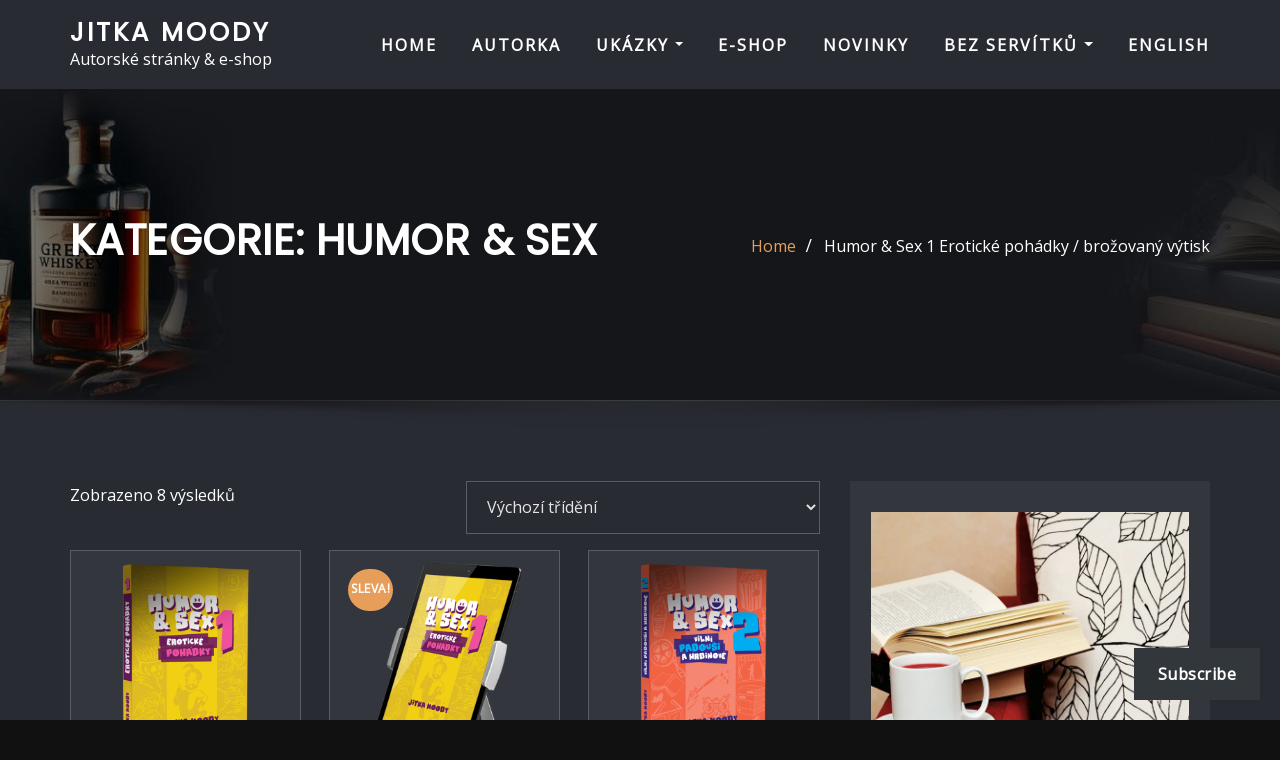

--- FILE ---
content_type: text/html; charset=UTF-8
request_url: https://knihy.jitkamoody.com/kategorie-produktu/humor-sex/
body_size: 33677
content:
<!DOCTYPE html>
<html lang="cs">
<head>	
	<meta charset="UTF-8">
    <meta name="viewport" content="width=device-width, initial-scale=1">
    <meta http-equiv="x-ua-compatible" content="ie=edge">
	
	
	<meta name='robots' content='index, follow, max-image-preview:large, max-snippet:-1, max-video-preview:-1' />
<script>window._wca = window._wca || [];</script>
<!-- Jetpack Site Verification Tags -->
<meta name="google-site-verification" content="Ut77qAbfA2hhihbgJlYbg3t-BwQ_kIi7VWD2LLG2ldQ" />

	<!-- This site is optimized with the Yoast SEO plugin v26.7 - https://yoast.com/wordpress/plugins/seo/ -->
	<title>Humor &amp; Sex Archivy - Jitka Moody</title>
	<link rel="canonical" href="https://knihy.jitkamoody.com/kategorie-produktu/humor-sex/" />
	<meta property="og:locale" content="cs_CZ" />
	<meta property="og:type" content="article" />
	<meta property="og:title" content="Humor &amp; Sex Archivy - Jitka Moody" />
	<meta property="og:url" content="https://knihy.jitkamoody.com/kategorie-produktu/humor-sex/" />
	<meta property="og:site_name" content="Jitka Moody" />
	<meta name="twitter:card" content="summary_large_image" />
	<script type="application/ld+json" class="yoast-schema-graph">{"@context":"https://schema.org","@graph":[{"@type":"CollectionPage","@id":"https://knihy.jitkamoody.com/kategorie-produktu/humor-sex/","url":"https://knihy.jitkamoody.com/kategorie-produktu/humor-sex/","name":"Humor &amp; Sex Archivy - Jitka Moody","isPartOf":{"@id":"https://knihy.jitkamoody.com/#website"},"primaryImageOfPage":{"@id":"https://knihy.jitkamoody.com/kategorie-produktu/humor-sex/#primaryimage"},"image":{"@id":"https://knihy.jitkamoody.com/kategorie-produktu/humor-sex/#primaryimage"},"thumbnailUrl":"https://i0.wp.com/knihy.jitkamoody.com/wp-content/uploads/2023/02/ProduktKnihaLarge_HS1.png?fit=800%2C800&ssl=1","breadcrumb":{"@id":"https://knihy.jitkamoody.com/kategorie-produktu/humor-sex/#breadcrumb"},"inLanguage":"cs"},{"@type":"ImageObject","inLanguage":"cs","@id":"https://knihy.jitkamoody.com/kategorie-produktu/humor-sex/#primaryimage","url":"https://i0.wp.com/knihy.jitkamoody.com/wp-content/uploads/2023/02/ProduktKnihaLarge_HS1.png?fit=800%2C800&ssl=1","contentUrl":"https://i0.wp.com/knihy.jitkamoody.com/wp-content/uploads/2023/02/ProduktKnihaLarge_HS1.png?fit=800%2C800&ssl=1","width":800,"height":800},{"@type":"BreadcrumbList","@id":"https://knihy.jitkamoody.com/kategorie-produktu/humor-sex/#breadcrumb","itemListElement":[{"@type":"ListItem","position":1,"name":"Domů","item":"https://knihy.jitkamoody.com/"},{"@type":"ListItem","position":2,"name":"Humor &amp; Sex"}]},{"@type":"WebSite","@id":"https://knihy.jitkamoody.com/#website","url":"https://knihy.jitkamoody.com/","name":"Jitka Moody","description":"Autorské stránky &amp; e-shop","potentialAction":[{"@type":"SearchAction","target":{"@type":"EntryPoint","urlTemplate":"https://knihy.jitkamoody.com/?s={search_term_string}"},"query-input":{"@type":"PropertyValueSpecification","valueRequired":true,"valueName":"search_term_string"}}],"inLanguage":"cs"}]}</script>
	<!-- / Yoast SEO plugin. -->


<link rel='dns-prefetch' href='//stats.wp.com' />
<link rel='dns-prefetch' href='//fonts.googleapis.com' />
<link rel='dns-prefetch' href='//v0.wordpress.com' />
<link rel='dns-prefetch' href='//jetpack.wordpress.com' />
<link rel='dns-prefetch' href='//s0.wp.com' />
<link rel='dns-prefetch' href='//public-api.wordpress.com' />
<link rel='dns-prefetch' href='//0.gravatar.com' />
<link rel='dns-prefetch' href='//1.gravatar.com' />
<link rel='dns-prefetch' href='//2.gravatar.com' />
<link rel='preconnect' href='//i0.wp.com' />
<link rel='preconnect' href='//c0.wp.com' />
<link rel="alternate" type="application/rss+xml" title="Jitka Moody &raquo; RSS zdroj" href="https://knihy.jitkamoody.com/feed/" />
<link rel="alternate" type="application/rss+xml" title="Jitka Moody &raquo; RSS komentářů" href="https://knihy.jitkamoody.com/comments/feed/" />
<link rel="alternate" type="application/rss+xml" title="Jitka Moody &raquo; Humor &amp; Sex Kategorie RSS" href="https://knihy.jitkamoody.com/kategorie-produktu/humor-sex/feed/" />
<style id='wp-img-auto-sizes-contain-inline-css' type='text/css'>
img:is([sizes=auto i],[sizes^="auto," i]){contain-intrinsic-size:3000px 1500px}
/*# sourceURL=wp-img-auto-sizes-contain-inline-css */
</style>
<link rel='stylesheet' id='hfe-widgets-style-css' href='https://knihy.jitkamoody.com/wp-content/plugins/header-footer-elementor/inc/widgets-css/frontend.css?ver=2.8.1' type='text/css' media='all' />
<link rel='stylesheet' id='hfe-woo-product-grid-css' href='https://knihy.jitkamoody.com/wp-content/plugins/header-footer-elementor/inc/widgets-css/woo-products.css?ver=2.8.1' type='text/css' media='all' />
<style id='wp-emoji-styles-inline-css' type='text/css'>

	img.wp-smiley, img.emoji {
		display: inline !important;
		border: none !important;
		box-shadow: none !important;
		height: 1em !important;
		width: 1em !important;
		margin: 0 0.07em !important;
		vertical-align: -0.1em !important;
		background: none !important;
		padding: 0 !important;
	}
/*# sourceURL=wp-emoji-styles-inline-css */
</style>
<link rel='stylesheet' id='wp-block-library-css' href='https://c0.wp.com/c/6.9/wp-includes/css/dist/block-library/style.min.css' type='text/css' media='all' />
<style id='classic-theme-styles-inline-css' type='text/css'>
/*! This file is auto-generated */
.wp-block-button__link{color:#fff;background-color:#32373c;border-radius:9999px;box-shadow:none;text-decoration:none;padding:calc(.667em + 2px) calc(1.333em + 2px);font-size:1.125em}.wp-block-file__button{background:#32373c;color:#fff;text-decoration:none}
/*# sourceURL=/wp-includes/css/classic-themes.min.css */
</style>
<link rel='stylesheet' id='mediaelement-css' href='https://c0.wp.com/c/6.9/wp-includes/js/mediaelement/mediaelementplayer-legacy.min.css' type='text/css' media='all' />
<link rel='stylesheet' id='wp-mediaelement-css' href='https://c0.wp.com/c/6.9/wp-includes/js/mediaelement/wp-mediaelement.min.css' type='text/css' media='all' />
<style id='jetpack-sharing-buttons-style-inline-css' type='text/css'>
.jetpack-sharing-buttons__services-list{display:flex;flex-direction:row;flex-wrap:wrap;gap:0;list-style-type:none;margin:5px;padding:0}.jetpack-sharing-buttons__services-list.has-small-icon-size{font-size:12px}.jetpack-sharing-buttons__services-list.has-normal-icon-size{font-size:16px}.jetpack-sharing-buttons__services-list.has-large-icon-size{font-size:24px}.jetpack-sharing-buttons__services-list.has-huge-icon-size{font-size:36px}@media print{.jetpack-sharing-buttons__services-list{display:none!important}}.editor-styles-wrapper .wp-block-jetpack-sharing-buttons{gap:0;padding-inline-start:0}ul.jetpack-sharing-buttons__services-list.has-background{padding:1.25em 2.375em}
/*# sourceURL=https://knihy.jitkamoody.com/wp-content/plugins/jetpack/_inc/blocks/sharing-buttons/view.css */
</style>
<style id='global-styles-inline-css' type='text/css'>
:root{--wp--preset--aspect-ratio--square: 1;--wp--preset--aspect-ratio--4-3: 4/3;--wp--preset--aspect-ratio--3-4: 3/4;--wp--preset--aspect-ratio--3-2: 3/2;--wp--preset--aspect-ratio--2-3: 2/3;--wp--preset--aspect-ratio--16-9: 16/9;--wp--preset--aspect-ratio--9-16: 9/16;--wp--preset--color--black: #000000;--wp--preset--color--cyan-bluish-gray: #abb8c3;--wp--preset--color--white: #ffffff;--wp--preset--color--pale-pink: #f78da7;--wp--preset--color--vivid-red: #cf2e2e;--wp--preset--color--luminous-vivid-orange: #ff6900;--wp--preset--color--luminous-vivid-amber: #fcb900;--wp--preset--color--light-green-cyan: #7bdcb5;--wp--preset--color--vivid-green-cyan: #00d084;--wp--preset--color--pale-cyan-blue: #8ed1fc;--wp--preset--color--vivid-cyan-blue: #0693e3;--wp--preset--color--vivid-purple: #9b51e0;--wp--preset--gradient--vivid-cyan-blue-to-vivid-purple: linear-gradient(135deg,rgb(6,147,227) 0%,rgb(155,81,224) 100%);--wp--preset--gradient--light-green-cyan-to-vivid-green-cyan: linear-gradient(135deg,rgb(122,220,180) 0%,rgb(0,208,130) 100%);--wp--preset--gradient--luminous-vivid-amber-to-luminous-vivid-orange: linear-gradient(135deg,rgb(252,185,0) 0%,rgb(255,105,0) 100%);--wp--preset--gradient--luminous-vivid-orange-to-vivid-red: linear-gradient(135deg,rgb(255,105,0) 0%,rgb(207,46,46) 100%);--wp--preset--gradient--very-light-gray-to-cyan-bluish-gray: linear-gradient(135deg,rgb(238,238,238) 0%,rgb(169,184,195) 100%);--wp--preset--gradient--cool-to-warm-spectrum: linear-gradient(135deg,rgb(74,234,220) 0%,rgb(151,120,209) 20%,rgb(207,42,186) 40%,rgb(238,44,130) 60%,rgb(251,105,98) 80%,rgb(254,248,76) 100%);--wp--preset--gradient--blush-light-purple: linear-gradient(135deg,rgb(255,206,236) 0%,rgb(152,150,240) 100%);--wp--preset--gradient--blush-bordeaux: linear-gradient(135deg,rgb(254,205,165) 0%,rgb(254,45,45) 50%,rgb(107,0,62) 100%);--wp--preset--gradient--luminous-dusk: linear-gradient(135deg,rgb(255,203,112) 0%,rgb(199,81,192) 50%,rgb(65,88,208) 100%);--wp--preset--gradient--pale-ocean: linear-gradient(135deg,rgb(255,245,203) 0%,rgb(182,227,212) 50%,rgb(51,167,181) 100%);--wp--preset--gradient--electric-grass: linear-gradient(135deg,rgb(202,248,128) 0%,rgb(113,206,126) 100%);--wp--preset--gradient--midnight: linear-gradient(135deg,rgb(2,3,129) 0%,rgb(40,116,252) 100%);--wp--preset--font-size--small: 13px;--wp--preset--font-size--medium: 20px;--wp--preset--font-size--large: 36px;--wp--preset--font-size--x-large: 42px;--wp--preset--spacing--20: 0.44rem;--wp--preset--spacing--30: 0.67rem;--wp--preset--spacing--40: 1rem;--wp--preset--spacing--50: 1.5rem;--wp--preset--spacing--60: 2.25rem;--wp--preset--spacing--70: 3.38rem;--wp--preset--spacing--80: 5.06rem;--wp--preset--shadow--natural: 6px 6px 9px rgba(0, 0, 0, 0.2);--wp--preset--shadow--deep: 12px 12px 50px rgba(0, 0, 0, 0.4);--wp--preset--shadow--sharp: 6px 6px 0px rgba(0, 0, 0, 0.2);--wp--preset--shadow--outlined: 6px 6px 0px -3px rgb(255, 255, 255), 6px 6px rgb(0, 0, 0);--wp--preset--shadow--crisp: 6px 6px 0px rgb(0, 0, 0);}:where(.is-layout-flex){gap: 0.5em;}:where(.is-layout-grid){gap: 0.5em;}body .is-layout-flex{display: flex;}.is-layout-flex{flex-wrap: wrap;align-items: center;}.is-layout-flex > :is(*, div){margin: 0;}body .is-layout-grid{display: grid;}.is-layout-grid > :is(*, div){margin: 0;}:where(.wp-block-columns.is-layout-flex){gap: 2em;}:where(.wp-block-columns.is-layout-grid){gap: 2em;}:where(.wp-block-post-template.is-layout-flex){gap: 1.25em;}:where(.wp-block-post-template.is-layout-grid){gap: 1.25em;}.has-black-color{color: var(--wp--preset--color--black) !important;}.has-cyan-bluish-gray-color{color: var(--wp--preset--color--cyan-bluish-gray) !important;}.has-white-color{color: var(--wp--preset--color--white) !important;}.has-pale-pink-color{color: var(--wp--preset--color--pale-pink) !important;}.has-vivid-red-color{color: var(--wp--preset--color--vivid-red) !important;}.has-luminous-vivid-orange-color{color: var(--wp--preset--color--luminous-vivid-orange) !important;}.has-luminous-vivid-amber-color{color: var(--wp--preset--color--luminous-vivid-amber) !important;}.has-light-green-cyan-color{color: var(--wp--preset--color--light-green-cyan) !important;}.has-vivid-green-cyan-color{color: var(--wp--preset--color--vivid-green-cyan) !important;}.has-pale-cyan-blue-color{color: var(--wp--preset--color--pale-cyan-blue) !important;}.has-vivid-cyan-blue-color{color: var(--wp--preset--color--vivid-cyan-blue) !important;}.has-vivid-purple-color{color: var(--wp--preset--color--vivid-purple) !important;}.has-black-background-color{background-color: var(--wp--preset--color--black) !important;}.has-cyan-bluish-gray-background-color{background-color: var(--wp--preset--color--cyan-bluish-gray) !important;}.has-white-background-color{background-color: var(--wp--preset--color--white) !important;}.has-pale-pink-background-color{background-color: var(--wp--preset--color--pale-pink) !important;}.has-vivid-red-background-color{background-color: var(--wp--preset--color--vivid-red) !important;}.has-luminous-vivid-orange-background-color{background-color: var(--wp--preset--color--luminous-vivid-orange) !important;}.has-luminous-vivid-amber-background-color{background-color: var(--wp--preset--color--luminous-vivid-amber) !important;}.has-light-green-cyan-background-color{background-color: var(--wp--preset--color--light-green-cyan) !important;}.has-vivid-green-cyan-background-color{background-color: var(--wp--preset--color--vivid-green-cyan) !important;}.has-pale-cyan-blue-background-color{background-color: var(--wp--preset--color--pale-cyan-blue) !important;}.has-vivid-cyan-blue-background-color{background-color: var(--wp--preset--color--vivid-cyan-blue) !important;}.has-vivid-purple-background-color{background-color: var(--wp--preset--color--vivid-purple) !important;}.has-black-border-color{border-color: var(--wp--preset--color--black) !important;}.has-cyan-bluish-gray-border-color{border-color: var(--wp--preset--color--cyan-bluish-gray) !important;}.has-white-border-color{border-color: var(--wp--preset--color--white) !important;}.has-pale-pink-border-color{border-color: var(--wp--preset--color--pale-pink) !important;}.has-vivid-red-border-color{border-color: var(--wp--preset--color--vivid-red) !important;}.has-luminous-vivid-orange-border-color{border-color: var(--wp--preset--color--luminous-vivid-orange) !important;}.has-luminous-vivid-amber-border-color{border-color: var(--wp--preset--color--luminous-vivid-amber) !important;}.has-light-green-cyan-border-color{border-color: var(--wp--preset--color--light-green-cyan) !important;}.has-vivid-green-cyan-border-color{border-color: var(--wp--preset--color--vivid-green-cyan) !important;}.has-pale-cyan-blue-border-color{border-color: var(--wp--preset--color--pale-cyan-blue) !important;}.has-vivid-cyan-blue-border-color{border-color: var(--wp--preset--color--vivid-cyan-blue) !important;}.has-vivid-purple-border-color{border-color: var(--wp--preset--color--vivid-purple) !important;}.has-vivid-cyan-blue-to-vivid-purple-gradient-background{background: var(--wp--preset--gradient--vivid-cyan-blue-to-vivid-purple) !important;}.has-light-green-cyan-to-vivid-green-cyan-gradient-background{background: var(--wp--preset--gradient--light-green-cyan-to-vivid-green-cyan) !important;}.has-luminous-vivid-amber-to-luminous-vivid-orange-gradient-background{background: var(--wp--preset--gradient--luminous-vivid-amber-to-luminous-vivid-orange) !important;}.has-luminous-vivid-orange-to-vivid-red-gradient-background{background: var(--wp--preset--gradient--luminous-vivid-orange-to-vivid-red) !important;}.has-very-light-gray-to-cyan-bluish-gray-gradient-background{background: var(--wp--preset--gradient--very-light-gray-to-cyan-bluish-gray) !important;}.has-cool-to-warm-spectrum-gradient-background{background: var(--wp--preset--gradient--cool-to-warm-spectrum) !important;}.has-blush-light-purple-gradient-background{background: var(--wp--preset--gradient--blush-light-purple) !important;}.has-blush-bordeaux-gradient-background{background: var(--wp--preset--gradient--blush-bordeaux) !important;}.has-luminous-dusk-gradient-background{background: var(--wp--preset--gradient--luminous-dusk) !important;}.has-pale-ocean-gradient-background{background: var(--wp--preset--gradient--pale-ocean) !important;}.has-electric-grass-gradient-background{background: var(--wp--preset--gradient--electric-grass) !important;}.has-midnight-gradient-background{background: var(--wp--preset--gradient--midnight) !important;}.has-small-font-size{font-size: var(--wp--preset--font-size--small) !important;}.has-medium-font-size{font-size: var(--wp--preset--font-size--medium) !important;}.has-large-font-size{font-size: var(--wp--preset--font-size--large) !important;}.has-x-large-font-size{font-size: var(--wp--preset--font-size--x-large) !important;}
:where(.wp-block-post-template.is-layout-flex){gap: 1.25em;}:where(.wp-block-post-template.is-layout-grid){gap: 1.25em;}
:where(.wp-block-term-template.is-layout-flex){gap: 1.25em;}:where(.wp-block-term-template.is-layout-grid){gap: 1.25em;}
:where(.wp-block-columns.is-layout-flex){gap: 2em;}:where(.wp-block-columns.is-layout-grid){gap: 2em;}
:root :where(.wp-block-pullquote){font-size: 1.5em;line-height: 1.6;}
/*# sourceURL=global-styles-inline-css */
</style>
<link rel='stylesheet' id='woocommerce-layout-css' href='https://c0.wp.com/p/woocommerce/10.4.3/assets/css/woocommerce-layout.css' type='text/css' media='all' />
<style id='woocommerce-layout-inline-css' type='text/css'>

	.infinite-scroll .woocommerce-pagination {
		display: none;
	}
/*# sourceURL=woocommerce-layout-inline-css */
</style>
<link rel='stylesheet' id='woocommerce-smallscreen-css' href='https://c0.wp.com/p/woocommerce/10.4.3/assets/css/woocommerce-smallscreen.css' type='text/css' media='only screen and (max-width: 768px)' />
<link rel='stylesheet' id='woocommerce-general-css' href='https://c0.wp.com/p/woocommerce/10.4.3/assets/css/woocommerce.css' type='text/css' media='all' />
<style id='woocommerce-inline-inline-css' type='text/css'>
.woocommerce form .form-row .required { visibility: visible; }
/*# sourceURL=woocommerce-inline-inline-css */
</style>
<link rel='stylesheet' id='cmplz-general-css' href='https://knihy.jitkamoody.com/wp-content/plugins/complianz-gdpr/assets/css/cookieblocker.min.css?ver=1765988528' type='text/css' media='all' />
<link rel='stylesheet' id='hfe-style-css' href='https://knihy.jitkamoody.com/wp-content/plugins/header-footer-elementor/assets/css/header-footer-elementor.css?ver=2.8.1' type='text/css' media='all' />
<link rel='stylesheet' id='elementor-icons-css' href='https://knihy.jitkamoody.com/wp-content/plugins/elementor/assets/lib/eicons/css/elementor-icons.min.css?ver=5.45.0' type='text/css' media='all' />
<link rel='stylesheet' id='elementor-frontend-css' href='https://knihy.jitkamoody.com/wp-content/plugins/elementor/assets/css/frontend.min.css?ver=3.34.1' type='text/css' media='all' />
<link rel='stylesheet' id='elementor-post-8-css' href='https://knihy.jitkamoody.com/wp-content/uploads/elementor/css/post-8.css?ver=1768536906' type='text/css' media='all' />
<link rel='stylesheet' id='bootstrap-css' href='https://knihy.jitkamoody.com/wp-content/themes/aasta/assets/css/bootstrap.css?ver=6.9' type='text/css' media='all' />
<link rel='stylesheet' id='font-awesome-css' href='https://knihy.jitkamoody.com/wp-content/plugins/elementor/assets/lib/font-awesome/css/font-awesome.min.css?ver=4.7.0' type='text/css' media='all' />
<link rel='stylesheet' id='aasta-style-css' href='https://knihy.jitkamoody.com/wp-content/themes/interiorhub/style.css?ver=6.9' type='text/css' media='all' />
<style id='aasta-style-inline-css' type='text/css'>
	.theme-testimonial { 
				background-image: url( https://knihy.jitkamoody.com/wp-content/uploads/2023/01/readingBooks.png);
				background-size: cover;
				background-position: center center;
			}
.navbar img.custom-logo, .theme-header-logo-center img.custom-logo {
			max-width: 417px;
			height: auto;
			}
.theme-page-header-area {
				background: #17212c url(https://knihy.jitkamoody.com/wp-content/uploads/2025/01/cropped-headerNew.jpg);
				background-attachment: scroll;
				background-position: top center;
				background-repeat: no-repeat;
				background-size: cover;
			}

h1 { font-family: Poppins !important; }
h2 { font-family: Poppins !important; }
h3 { font-family: Poppins !important; }
h4 { font-family: Poppins !important; }
h5 { font-family: Poppins !important; }
h6 { font-family: Poppins !important; }

/*# sourceURL=aasta-style-inline-css */
</style>
<link rel='stylesheet' id='aasta-theme-default-css' href='https://knihy.jitkamoody.com/wp-content/themes/aasta/assets/css/theme-default.css?ver=6.9' type='text/css' media='all' />
<link rel='stylesheet' id='animate-css-css' href='https://knihy.jitkamoody.com/wp-content/themes/aasta/assets/css/animate.css?ver=6.9' type='text/css' media='all' />
<link rel='stylesheet' id='bootstrap-smartmenus-css-css' href='https://knihy.jitkamoody.com/wp-content/themes/aasta/assets/css/bootstrap-smartmenus.css?ver=6.9' type='text/css' media='all' />
<link rel='stylesheet' id='owl.carousel-css-css' href='https://knihy.jitkamoody.com/wp-content/themes/aasta/assets/css/owl.carousel.css?ver=6.9' type='text/css' media='all' />
<link rel='stylesheet' id='aasta-google-fonts-css' href='//fonts.googleapis.com/css?family=ABeeZee%7CAbel%7CAbril+Fatface%7CAclonica%7CAcme%7CActor%7CAdamina%7CAdvent+Pro%7CAguafina+Script%7CAkronim%7CAladin%7CAldrich%7CAlef%7CAlegreya%7CAlegreya+SC%7CAlegreya+Sans%7CAlegreya+Sans+SC%7CAlex+Brush%7CAlfa+Slab+One%7CAlice%7CAlike%7CAlike+Angular%7CAllan%7CAllerta%7CAllerta+Stencil%7CAllura%7CAlmendra%7CAlmendra+Display%7CAlmendra+SC%7CAmarante%7CAmaranth%7CAmatic+SC%7CAmatica+SC%7CAmethysta%7CAmiko%7CAmiri%7CAmita%7CAnaheim%7CAndada%7CAndika%7CAngkor%7CAnnie+Use+Your+Telescope%7CAnonymous+Pro%7CAntic%7CAntic+Didone%7CAntic+Slab%7CAnton%7CArapey%7CArbutus%7CArbutus+Slab%7CArchitects+Daughter%7CArchivo+Black%7CArchivo+Narrow%7CAref+Ruqaa%7CArima+Madurai%7CArimo%7CArizonia%7CArmata%7CArtifika%7CArvo%7CArya%7CAsap%7CAsar%7CAsset%7CAssistant%7CAstloch%7CAsul%7CAthiti%7CAtma%7CAtomic+Age%7CAubrey%7CAudiowide%7CAutour+One%7CAverage%7CAverage+Sans%7CAveria+Gruesa+Libre%7CAveria+Libre%7CAveria+Sans+Libre%7CAveria+Serif+Libre%7CBad+Script%7CBaloo%7CBaloo+Bhai%7CBaloo+Da%7CBaloo+Thambi%7CBalthazar%7CBangers%7CBarlow%7CBasic%7CBattambang%7CBaumans%7CBayon%7CBelgrano%7CBelleza%7CBenchNine%7CBentham%7CBerkshire+Swash%7CBevan%7CBigelow+Rules%7CBigshot+One%7CBilbo%7CBilbo+Swash+Caps%7CBioRhyme%7CBioRhyme+Expanded%7CBiryani%7CBitter%7CBlack+Ops+One%7CBokor%7CBonbon%7CBoogaloo%7CBowlby+One%7CBowlby+One+SC%7CBrawler%7CBree+Serif%7CBubblegum+Sans%7CBubbler+One%7CBuda%7CBuenard%7CBungee%7CBungee+Hairline%7CBungee+Inline%7CBungee+Outline%7CBungee+Shade%7CButcherman%7CButterfly+Kids%7CCabin%7CCabin+Condensed%7CCabin+Sketch%7CCaesar+Dressing%7CCagliostro%7CCairo%7CCalligraffitti%7CCambay%7CCambo%7CCandal%7CCantarell%7CCantata+One%7CCantora+One%7CCapriola%7CCardo%7CCarme%7CCarrois+Gothic%7CCarrois+Gothic+SC%7CCarter+One%7CCatamaran%7CCaudex%7CCaveat%7CCaveat+Brush%7CCedarville+Cursive%7CCeviche+One%7CChanga%7CChanga+One%7CChango%7CChathura%7CChau+Philomene+One%7CChela+One%7CChelsea+Market%7CChenla%7CCherry+Cream+Soda%7CCherry+Swash%7CChewy%7CChicle%7CChivo%7CChonburi%7CCinzel%7CCinzel+Decorative%7CClicker+Script%7CCoda%7CCoda+Caption%7CCodystar%7CCoiny%7CCombo%7CComfortaa%7CComing+Soon%7CConcert+One%7CCondiment%7CContent%7CContrail+One%7CConvergence%7CCookie%7CCopse%7CCorben%7CCormorant%7CCormorant+Garamond%7CCormorant+Infant%7CCormorant+SC%7CCormorant+Unicase%7CCormorant+Upright%7CCourgette%7CCousine%7CCoustard%7CCovered+By+Your+Grace%7CCrafty+Girls%7CCreepster%7CCrete+Round%7CCrimson+Text%7CCroissant+One%7CCrushed%7CCuprum%7CCutive%7CCutive+Mono%7CDamion%7CDancing+Script%7CDangrek%7CDavid+Libre%7CDawning+of+a+New+Day%7CDays+One%7CDekko%7CDelius%7CDelius+Swash+Caps%7CDelius+Unicase%7CDella+Respira%7CDenk+One%7CDevonshire%7CDhurjati%7CDidact+Gothic%7CDiplomata%7CDiplomata+SC%7CDomine%7CDonegal+One%7CDoppio+One%7CDorsa%7CDosis%7CDr+Sugiyama%7CDroid+Sans%7CDroid+Sans+Mono%7CDroid+Serif%7CDuru+Sans%7CDynalight%7CEB+Garamond%7CEagle+Lake%7CEater%7CEconomica%7CEczar%7CEk+Mukta%7CEl+Messiri%7CElectrolize%7CElsie%7CElsie+Swash+Caps%7CEmblema+One%7CEmilys+Candy%7CEngagement%7CEnglebert%7CEnriqueta%7CErica+One%7CEsteban%7CEuphoria+Script%7CEwert%7CExo%7CExo+2%7CExpletus+Sans%7CFanwood+Text%7CFarsan%7CFascinate%7CFascinate+Inline%7CFaster+One%7CFasthand%7CFauna+One%7CFederant%7CFedero%7CFelipa%7CFenix%7CFinger+Paint%7CFira+Mono%7CFira+Sans%7CFjalla+One%7CFjord+One%7CFlamenco%7CFlavors%7CFondamento%7CFontdiner+Swanky%7CForum%7CFrancois+One%7CFrank+Ruhl+Libre%7CFreckle+Face%7CFredericka+the+Great%7CFredoka+One%7CFreehand%7CFresca%7CFrijole%7CFruktur%7CFugaz+One%7CGFS+Didot%7CGFS+Neohellenic%7CGabriela%7CGafata%7CGalada%7CGaldeano%7CGalindo%7CGentium+Basic%7CGentium+Book+Basic%7CGeo%7CGeostar%7CGeostar+Fill%7CGermania+One%7CGidugu%7CGilda+Display%7CGive+You+Glory%7CGlass+Antiqua%7CGlegoo%7CGloria+Hallelujah%7CGoblin+One%7CGochi+Hand%7CGorditas%7CGoudy+Bookletter+1911%7CGraduate%7CGrand+Hotel%7CGravitas+One%7CGreat+Vibes%7CGriffy%7CGruppo%7CGudea%7CGurajada%7CHabibi%7CHalant%7CHammersmith+One%7CHanalei%7CHanalei+Fill%7CHandlee%7CHanuman%7CHappy+Monkey%7CHarmattan%7CHeadland+One%7CHeebo%7CHenny+Penny%7CHerr+Von+Muellerhoff%7CHind%7CHind+Guntur%7CHind+Madurai%7CHind+Siliguri%7CHind+Vadodara%7CHoltwood+One+SC%7CHomemade+Apple%7CHomenaje%7CIM+Fell+DW+Pica%7CIM+Fell+DW+Pica+SC%7CIM+Fell+Double+Pica%7CIM+Fell+Double+Pica+SC%7CIM+Fell+English%7CIM+Fell+English+SC%7CIM+Fell+French+Canon%7CIM+Fell+French+Canon+SC%7CIM+Fell+Great+Primer%7CIM+Fell+Great+Primer+SC%7CIceberg%7CIceland%7CImprima%7CInconsolata%7CInder%7CIndie+Flower%7CInika%7CInknut+Antiqua%7CIrish+Grover%7CIstok+Web%7CItaliana%7CItalianno%7CItim%7CJacques+Francois%7CJacques+Francois+Shadow%7CJaldi%7CJim+Nightshade%7CJockey+One%7CJolly+Lodger%7CJomhuria%7CJosefin+Sans%7CJosefin+Slab%7CJoti+One%7CJudson%7CJulee%7CJulius+Sans+One%7CJunge%7CJura%7CJust+Another+Hand%7CJust+Me+Again+Down+Here%7CKadwa%7CKalam%7CKameron%7CKanit%7CKantumruy%7CKarla%7CKarma%7CKatibeh%7CKaushan+Script%7CKavivanar%7CKavoon%7CKdam+Thmor%7CKeania+One%7CKelly+Slab%7CKenia%7CKhand%7CKhmer%7CKhula%7CKite+One%7CKnewave%7CKotta+One%7CKoulen%7CKranky%7CKreon%7CKristi%7CKrona+One%7CKumar+One%7CKumar+One+Outline%7CKurale%7CLa+Belle+Aurore%7CLaila%7CLakki+Reddy%7CLalezar%7CLancelot%7CLateef%7CLato%7CLeague+Script%7CLeckerli+One%7CLedger%7CLekton%7CLemon%7CLemonada%7CLibre+Baskerville%7CLibre+Franklin%7CLife+Savers%7CLilita+One%7CLily+Script+One%7CLimelight%7CLinden+Hill%7CLobster%7CLobster+Two%7CLondrina+Outline%7CLondrina+Shadow%7CLondrina+Sketch%7CLondrina+Solid%7CLora%7CLove+Ya+Like+A+Sister%7CLoved+by+the+King%7CLovers+Quarrel%7CLuckiest+Guy%7CLusitana%7CLustria%7CMacondo%7CMacondo+Swash+Caps%7CMada%7CMagra%7CMaiden+Orange%7CMaitree%7CMako%7CMallanna%7CMandali%7CMarcellus%7CMarcellus+SC%7CMarck+Script%7CMargarine%7CMarko+One%7CMarmelad%7CMartel%7CMartel+Sans%7CMarvel%7CMate%7CMate+SC%7CMaven+Pro%7CMcLaren%7CMeddon%7CMedievalSharp%7CMedula+One%7CMeera+Inimai%7CMegrim%7CMeie+Script%7CMerienda%7CMerienda+One%7CMerriweather%7CMerriweather+Sans%7CMetal%7CMetal+Mania%7CMetamorphous%7CMetrophobic%7CMichroma%7CMilonga%7CMiltonian%7CMiltonian+Tattoo%7CMiniver%7CMiriam+Libre%7CMirza%7CMiss+Fajardose%7CMitr%7CModak%7CModern+Antiqua%7CMogra%7CMolengo%7CMolle%7CMonda%7CMonofett%7CMonoton%7CMonsieur+La+Doulaise%7CMontaga%7CMontez%7CMontserrat%7CMontserrat+Alternates%7CMontserrat+Subrayada%7CMoul%7CMoulpali%7CMountains+of+Christmas%7CMouse+Memoirs%7CMr+Bedfort%7CMr+Dafoe%7CMr+De+Haviland%7CMrs+Saint+Delafield%7CMrs+Sheppards%7CMukta+Vaani%7CMuli%7CMystery+Quest%7CNTR%7CNeucha%7CNeuton%7CNew+Rocker%7CNews+Cycle%7CNiconne%7CNixie+One%7CNobile%7CNokora%7CNorican%7CNosifer%7CNothing+You+Could+Do%7CNoticia+Text%7CNoto+Sans%7CNoto+Serif%7CNova+Cut%7CNova+Flat%7CNova+Mono%7CNova+Oval%7CNova+Round%7CNova+Script%7CNova+Slim%7CNova+Square%7CNumans%7CNunito%7COdor+Mean+Chey%7COffside%7COld+Standard+TT%7COldenburg%7COleo+Script%7COleo+Script+Swash+Caps%7COpen+Sans%7COpen+Sans+Condensed%7COranienbaum%7COrbitron%7COregano%7COrienta%7COriginal+Surfer%7COswald%7COver+the+Rainbow%7COverlock%7COverlock+SC%7COvo%7COxygen%7COxygen+Mono%7CPT+Mono%7CPT+Sans%7CPT+Sans+Caption%7CPT+Sans+Narrow%7CPT+Serif%7CPT+Serif+Caption%7CPacifico%7CPalanquin%7CPalanquin+Dark%7CPaprika%7CParisienne%7CPassero+One%7CPassion+One%7CPathway+Gothic+One%7CPatrick+Hand%7CPatrick+Hand+SC%7CPattaya%7CPatua+One%7CPavanam%7CPaytone+One%7CPeddana%7CPeralta%7CPermanent+Marker%7CPetit+Formal+Script%7CPetrona%7CPhilosopher%7CPiedra%7CPinyon+Script%7CPirata+One%7CPlaster%7CPlay%7CPlayball%7CPlayfair+Display%7CPlayfair+Display+SC%7CPodkova%7CPoiret+One%7CPoller+One%7CPoly%7CPompiere%7CPontano+Sans%7CPoppins%7CPort+Lligat+Sans%7CPort+Lligat+Slab%7CPragati+Narrow%7CPrata%7CPreahvihear%7CPress+Start+2P%7CPridi%7CPrincess+Sofia%7CProciono%7CPrompt%7CProsto+One%7CProza+Libre%7CPuritan%7CPurple+Purse%7CQuando%7CQuantico%7CQuattrocento%7CQuattrocento+Sans%7CQuestrial%7CQuicksand%7CQuintessential%7CQwigley%7CRacing+Sans+One%7CRadley%7CRajdhani%7CRakkas%7CRaleway%7CRaleway+Dots%7CRamabhadra%7CRamaraja%7CRambla%7CRammetto+One%7CRanchers%7CRancho%7CRanga%7CRasa%7CRationale%7CRavi+Prakash%7CRedressed%7CReem+Kufi%7CReenie+Beanie%7CRevalia%7CRhodium+Libre%7CRibeye%7CRibeye+Marrow%7CRighteous%7CRisque%7CRoboto%7CRoboto+Condensed%7CRoboto+Mono%7CRoboto+Slab%7CRochester%7CRock+Salt%7CRokkitt%7CRomanesco%7CRopa+Sans%7CRosario%7CRosarivo%7CRouge+Script%7CRozha+One%7CRubik%7CRubik+Mono+One%7CRubik+One%7CRuda%7CRufina%7CRuge+Boogie%7CRuluko%7CRum+Raisin%7CRuslan+Display%7CRusso+One%7CRuthie%7CRye%7CSacramento%7CSahitya%7CSail%7CSalsa%7CSanchez%7CSancreek%7CSansita+One%7CSarala%7CSarabun%7CSarina%7CSarpanch%7CSatisfy%7CScada%7CScheherazade%7CSchoolbell%7CScope+One%7CSeaweed+Script%7CSecular+One%7CSevillana%7CSeymour+One%7CShadows+Into+Light%7CShadows+Into+Light+Two%7CShanti%7CShare%7CShare+Tech%7CShare+Tech+Mono%7CShojumaru%7CShort+Stack%7CShrikhand%7CSiemreap%7CSigmar+One%7CSignika%7CSignika+Negative%7CSimonetta%7CSintony%7CSirin+Stencil%7CSix+Caps%7CSkranji%7CSlabo+13px%7CSlabo+27px%7CSlackey%7CSmokum%7CSmythe%7CSniglet%7CSnippet%7CSnowburst+One%7CSofadi+One%7CSofia%7CSonsie+One%7CSorts+Mill+Goudy%7CSource+Code+Pro%7CSource+Sans+Pro%7CSource+Serif+Pro%7CSpace+Mono%7CSpecial+Elite%7CSpicy+Rice%7CSpinnaker%7CSpirax%7CSquada+One%7CSree+Krushnadevaraya%7CSriracha%7CStalemate%7CStalinist+One%7CStardos+Stencil%7CStint+Ultra+Condensed%7CStint+Ultra+Expanded%7CStoke%7CStrait%7CSue+Ellen+Francisco%7CSuez+One%7CSumana%7CSunshiney%7CSupermercado+One%7CSura%7CSuranna%7CSuravaram%7CSuwannaphum%7CSwanky+and+Moo+Moo%7CSyncopate%7CTangerine%7CTaprom%7CTauri%7CTaviraj%7CTeko%7CTelex%7CTenali+Ramakrishna%7CTenor+Sans%7CText+Me+One%7CThe+Girl+Next+Door%7CTienne%7CTillana%7CTimmana%7CTinos%7CTitan+One%7CTitillium+Web%7CTrade+Winds%7CTrirong%7CTrocchi%7CTrochut%7CTrykker%7CTulpen+One%7CUbuntu%7CUbuntu+Condensed%7CUbuntu+Mono%7CUltra%7CUncial+Antiqua%7CUnderdog%7CUnica+One%7CUnifrakturCook%7CUnifrakturMaguntia%7CUnkempt%7CUnlock%7CUnna%7CVT323%7CVampiro+One%7CVarela%7CVarela+Round%7CVast+Shadow%7CVesper+Libre%7CVibur%7CVidaloka%7CViga%7CVoces%7CVolkhov%7CVollkorn%7CVoltaire%7CWaiting+for+the+Sunrise%7CWallpoet%7CWalter+Turncoat%7CWarnes%7CWellfleet%7CWendy+One%7CWire+One%7CWork+Sans%7CYanone+Kaffeesatz%7CYantramanav%7CYatra+One%7CYellowtail%7CYeseva+One%7CYesteryear%7CYrsa%7CZeyada&#038;subset=latin%2Clatin-ext' type='text/css' media='all' />
<link rel='stylesheet' id='subscribe-floating-button-css-css' href='https://c0.wp.com/p/jetpack/15.4/modules/subscriptions/subscribe-floating-button/subscribe-floating-button.css' type='text/css' media='all' />
<link rel='stylesheet' id='recent-posts-widget-with-thumbnails-public-style-css' href='https://knihy.jitkamoody.com/wp-content/plugins/recent-posts-widget-with-thumbnails/public.css?ver=7.1.1' type='text/css' media='all' />
<link rel='stylesheet' id='hfe-elementor-icons-css' href='https://knihy.jitkamoody.com/wp-content/plugins/elementor/assets/lib/eicons/css/elementor-icons.min.css?ver=5.34.0' type='text/css' media='all' />
<link rel='stylesheet' id='hfe-icons-list-css' href='https://knihy.jitkamoody.com/wp-content/plugins/elementor/assets/css/widget-icon-list.min.css?ver=3.24.3' type='text/css' media='all' />
<link rel='stylesheet' id='hfe-social-icons-css' href='https://knihy.jitkamoody.com/wp-content/plugins/elementor/assets/css/widget-social-icons.min.css?ver=3.24.0' type='text/css' media='all' />
<link rel='stylesheet' id='hfe-social-share-icons-brands-css' href='https://knihy.jitkamoody.com/wp-content/plugins/elementor/assets/lib/font-awesome/css/brands.css?ver=5.15.3' type='text/css' media='all' />
<link rel='stylesheet' id='hfe-social-share-icons-fontawesome-css' href='https://knihy.jitkamoody.com/wp-content/plugins/elementor/assets/lib/font-awesome/css/fontawesome.css?ver=5.15.3' type='text/css' media='all' />
<link rel='stylesheet' id='hfe-nav-menu-icons-css' href='https://knihy.jitkamoody.com/wp-content/plugins/elementor/assets/lib/font-awesome/css/solid.css?ver=5.15.3' type='text/css' media='all' />
<link rel='stylesheet' id='interiorhub-parent-style-css' href='https://knihy.jitkamoody.com/wp-content/themes/aasta/style.css?ver=6.9' type='text/css' media='all' />
<link rel='stylesheet' id='interiorhub-child-style-css' href='https://knihy.jitkamoody.com/wp-content/themes/interiorhub/style.css?ver=6.9' type='text/css' media='all' />
<link rel='stylesheet' id='interiorhub-default-css-css' href='https://knihy.jitkamoody.com/wp-content/themes/interiorhub/assets/css/theme-default.css?ver=6.9' type='text/css' media='all' />
<link rel='stylesheet' id='interiorhub-bootstrap-smartmenus-css' href='https://knihy.jitkamoody.com/wp-content/themes/interiorhub/assets/css/bootstrap-smartmenus.css?ver=6.9' type='text/css' media='all' />
<link rel='stylesheet' id='elementor-gf-local-roboto-css' href='https://knihy.jitkamoody.com/wp-content/uploads/elementor/google-fonts/css/roboto.css?ver=1742227893' type='text/css' media='all' />
<link rel='stylesheet' id='elementor-gf-local-robotoslab-css' href='https://knihy.jitkamoody.com/wp-content/uploads/elementor/google-fonts/css/robotoslab.css?ver=1742227896' type='text/css' media='all' />
<script type="text/javascript" src="https://c0.wp.com/c/6.9/wp-includes/js/jquery/jquery.min.js" id="jquery-core-js"></script>
<script type="text/javascript" src="https://c0.wp.com/c/6.9/wp-includes/js/jquery/jquery-migrate.min.js" id="jquery-migrate-js"></script>
<script type="text/javascript" id="jquery-js-after">
/* <![CDATA[ */
!function($){"use strict";$(document).ready(function(){$(this).scrollTop()>100&&$(".hfe-scroll-to-top-wrap").removeClass("hfe-scroll-to-top-hide"),$(window).scroll(function(){$(this).scrollTop()<100?$(".hfe-scroll-to-top-wrap").fadeOut(300):$(".hfe-scroll-to-top-wrap").fadeIn(300)}),$(".hfe-scroll-to-top-wrap").on("click",function(){$("html, body").animate({scrollTop:0},300);return!1})})}(jQuery);
!function($){'use strict';$(document).ready(function(){var bar=$('.hfe-reading-progress-bar');if(!bar.length)return;$(window).on('scroll',function(){var s=$(window).scrollTop(),d=$(document).height()-$(window).height(),p=d? s/d*100:0;bar.css('width',p+'%')});});}(jQuery);
//# sourceURL=jquery-js-after
/* ]]> */
</script>
<script type="text/javascript" src="https://c0.wp.com/p/woocommerce/10.4.3/assets/js/jquery-blockui/jquery.blockUI.min.js" id="wc-jquery-blockui-js" defer="defer" data-wp-strategy="defer"></script>
<script type="text/javascript" id="wc-add-to-cart-js-extra">
/* <![CDATA[ */
var wc_add_to_cart_params = {"ajax_url":"/wp-admin/admin-ajax.php","wc_ajax_url":"/?wc-ajax=%%endpoint%%","i18n_view_cart":"Zobrazit ko\u0161\u00edk","cart_url":"https://knihy.jitkamoody.com/kosik/","is_cart":"","cart_redirect_after_add":"no"};
//# sourceURL=wc-add-to-cart-js-extra
/* ]]> */
</script>
<script type="text/javascript" src="https://c0.wp.com/p/woocommerce/10.4.3/assets/js/frontend/add-to-cart.min.js" id="wc-add-to-cart-js" defer="defer" data-wp-strategy="defer"></script>
<script type="text/javascript" src="https://c0.wp.com/p/woocommerce/10.4.3/assets/js/js-cookie/js.cookie.min.js" id="wc-js-cookie-js" defer="defer" data-wp-strategy="defer"></script>
<script type="text/javascript" id="woocommerce-js-extra">
/* <![CDATA[ */
var woocommerce_params = {"ajax_url":"/wp-admin/admin-ajax.php","wc_ajax_url":"/?wc-ajax=%%endpoint%%","i18n_password_show":"Zobrazit heslo","i18n_password_hide":"Skr\u00fdt heslo"};
//# sourceURL=woocommerce-js-extra
/* ]]> */
</script>
<script type="text/javascript" src="https://c0.wp.com/p/woocommerce/10.4.3/assets/js/frontend/woocommerce.min.js" id="woocommerce-js" defer="defer" data-wp-strategy="defer"></script>
<script type="text/javascript" id="WCPAY_ASSETS-js-extra">
/* <![CDATA[ */
var wcpayAssets = {"url":"https://knihy.jitkamoody.com/wp-content/plugins/woocommerce-payments/dist/"};
//# sourceURL=WCPAY_ASSETS-js-extra
/* ]]> */
</script>
<script type="text/javascript" src="https://knihy.jitkamoody.com/wp-content/themes/aasta/assets/js/bootstrap.js?ver=6.9" id="bootstrap-js-js"></script>
<script type="text/javascript" src="https://knihy.jitkamoody.com/wp-content/themes/aasta/assets/js/smartmenus/jquery.smartmenus.js?ver=6.9" id="smartmenus-js-js"></script>
<script type="text/javascript" src="https://knihy.jitkamoody.com/wp-content/themes/aasta/assets/js/custom.js?ver=6.9" id="aasta-custom-js-js"></script>
<script type="text/javascript" src="https://knihy.jitkamoody.com/wp-content/themes/aasta/assets/js/smartmenus/bootstrap-smartmenus.js?ver=6.9" id="bootstrap-smartmenus-js-js"></script>
<script type="text/javascript" src="https://knihy.jitkamoody.com/wp-content/themes/aasta/assets/js/owl.carousel.min.js?ver=6.9" id="owl-carousel-js-js"></script>
<script type="text/javascript" src="https://knihy.jitkamoody.com/wp-content/themes/aasta/assets/js/animation/animate.js?ver=6.9" id="animate-js-js"></script>
<script type="text/javascript" src="https://knihy.jitkamoody.com/wp-content/themes/aasta/assets/js/wow.js?ver=6.9" id="wow-js-js"></script>
<script type="text/javascript" src="https://stats.wp.com/s-202604.js" id="woocommerce-analytics-js" defer="defer" data-wp-strategy="defer"></script>
<link rel="https://api.w.org/" href="https://knihy.jitkamoody.com/wp-json/" /><link rel="alternate" title="JSON" type="application/json" href="https://knihy.jitkamoody.com/wp-json/wp/v2/product_cat/65" /><link rel="EditURI" type="application/rsd+xml" title="RSD" href="https://knihy.jitkamoody.com/xmlrpc.php?rsd" />
<meta name="generator" content="WordPress 6.9" />
<meta name="generator" content="WooCommerce 10.4.3" />
	<style>img#wpstats{display:none}</style>
			<noscript><style>.woocommerce-product-gallery{ opacity: 1 !important; }</style></noscript>
	<meta name="generator" content="Elementor 3.34.1; features: additional_custom_breakpoints; settings: css_print_method-external, google_font-enabled, font_display-swap">
			<style>
				.e-con.e-parent:nth-of-type(n+4):not(.e-lazyloaded):not(.e-no-lazyload),
				.e-con.e-parent:nth-of-type(n+4):not(.e-lazyloaded):not(.e-no-lazyload) * {
					background-image: none !important;
				}
				@media screen and (max-height: 1024px) {
					.e-con.e-parent:nth-of-type(n+3):not(.e-lazyloaded):not(.e-no-lazyload),
					.e-con.e-parent:nth-of-type(n+3):not(.e-lazyloaded):not(.e-no-lazyload) * {
						background-image: none !important;
					}
				}
				@media screen and (max-height: 640px) {
					.e-con.e-parent:nth-of-type(n+2):not(.e-lazyloaded):not(.e-no-lazyload),
					.e-con.e-parent:nth-of-type(n+2):not(.e-lazyloaded):not(.e-no-lazyload) * {
						background-image: none !important;
					}
				}
			</style>
			<style type="text/css" id="custom-background-css">
body.custom-background { background-color: #111111; }
</style>
	<meta name="redi-version" content="1.2.7" /><link rel="icon" href="https://i0.wp.com/knihy.jitkamoody.com/wp-content/uploads/2025/01/cropped-JMlogoSquareBW.jpg?fit=32%2C32&#038;ssl=1" sizes="32x32" />
<link rel="icon" href="https://i0.wp.com/knihy.jitkamoody.com/wp-content/uploads/2025/01/cropped-JMlogoSquareBW.jpg?fit=192%2C192&#038;ssl=1" sizes="192x192" />
<link rel="apple-touch-icon" href="https://i0.wp.com/knihy.jitkamoody.com/wp-content/uploads/2025/01/cropped-JMlogoSquareBW.jpg?fit=180%2C180&#038;ssl=1" />
<meta name="msapplication-TileImage" content="https://i0.wp.com/knihy.jitkamoody.com/wp-content/uploads/2025/01/cropped-JMlogoSquareBW.jpg?fit=270%2C270&#038;ssl=1" />
</head>
<body class="archive tax-product_cat term-humor-sex term-65 custom-background wp-theme-aasta wp-child-theme-interiorhub theme-wide theme-aasta woocommerce woocommerce-page woocommerce-no-js ehf-template-aasta ehf-stylesheet-interiorhub elementor-default elementor-kit-8" >

<a class="screen-reader-text skip-link" href="#content">Skip to content</a>
<div id="wrapper">
    	<!-- Theme Menubar -->
	<nav class="navbar navbar-expand-lg not-sticky navbar-light header-sticky">
		<div class="container">
			<div class="row align-self-center">
				
					<div class="align-self-center">	
											
		
    		<div class="site-branding-text">
	    <h2 class="site-title"><a href="https://knihy.jitkamoody.com/" rel="home">Jitka Moody</a></h2>
					<p class="site-description">Autorské stránky &amp; e-shop</p>
			</div>
							<button class="navbar-toggler" type="button" data-toggle="collapse" data-target="#navbarNavDropdown" aria-controls="navbarSupportedContent" aria-expanded="false" aria-label="Toggle navigation">
							<span class="navbar-toggler-icon"></span>
						</button>
					</div>
					
					<div id="navbarNavDropdown" class="collapse navbar-collapse"><ul id="menu-top-menu" class="nav navbar-nav m-right-auto"><li id="menu-item-51" class="menu-item menu-item-type-post_type menu-item-object-page menu-item-home menu-item-51"><a class="nav-link" href="https://knihy.jitkamoody.com/">HOME</a></li>
<li id="menu-item-332" class="menu-item menu-item-type-post_type menu-item-object-page menu-item-332"><a class="nav-link" href="https://knihy.jitkamoody.com/autorka-3/">AUTORKA</a></li>
<li id="menu-item-236" class="menu-item menu-item-type-taxonomy menu-item-object-category menu-item-has-children menu-item-236 dropdown"><a class="nav-link" href="https://knihy.jitkamoody.com/category/ukazky/" data-toggle="dropdown" class="dropdown-toggle">UKÁZKY </a>
<ul role="menu" class=" dropdown-menu">
	<li id="menu-item-237" class="menu-item menu-item-type-taxonomy menu-item-object-category menu-item-237"><a class="dropdown-item" href="https://knihy.jitkamoody.com/category/ukazky/deti-krve/">DĚTI KRVE</a></li>
	<li id="menu-item-262" class="menu-item menu-item-type-taxonomy menu-item-object-category menu-item-262"><a class="dropdown-item" href="https://knihy.jitkamoody.com/category/ukazky/humor-sex/">H&amp;S Erotické pohádky</a></li>
	<li id="menu-item-291" class="menu-item menu-item-type-taxonomy menu-item-object-category menu-item-291"><a class="dropdown-item" href="https://knihy.jitkamoody.com/category/ukazky/hs-vilni-padousi-a-hrdinove/">H&amp;S Vilní padouši a hrdinové</a></li>
	<li id="menu-item-292" class="menu-item menu-item-type-taxonomy menu-item-object-category menu-item-292"><a class="dropdown-item" href="https://knihy.jitkamoody.com/category/ukazky/hs-hrichy-kralu-a-kraloven/">H&amp;S Hříchy králů&#8230; a královen</a></li>
</ul>
</li>
<li id="menu-item-57" class="menu-item menu-item-type-post_type menu-item-object-page menu-item-57"><a class="nav-link" href="https://knihy.jitkamoody.com/obchod/">E-SHOP</a></li>
<li id="menu-item-61" class="menu-item menu-item-type-taxonomy menu-item-object-category menu-item-61"><a class="nav-link" href="https://knihy.jitkamoody.com/category/novinky/">NOVINKY</a></li>
<li id="menu-item-60" class="menu-item menu-item-type-taxonomy menu-item-object-category menu-item-has-children menu-item-60 dropdown"><a class="nav-link" href="https://knihy.jitkamoody.com/category/bez_servitku/" data-toggle="dropdown" class="dropdown-toggle">BEZ SERVÍTKŮ </a>
<ul role="menu" class=" dropdown-menu">
	<li id="menu-item-568" class="menu-item menu-item-type-taxonomy menu-item-object-category menu-item-568"><a class="dropdown-item" href="https://knihy.jitkamoody.com/category/bez_servitku/cesko/">Česko</a></li>
	<li id="menu-item-570" class="menu-item menu-item-type-taxonomy menu-item-object-category menu-item-570"><a class="dropdown-item" href="https://knihy.jitkamoody.com/category/bez_servitku/svet/">Svět</a></li>
	<li id="menu-item-571" class="menu-item menu-item-type-taxonomy menu-item-object-category menu-item-571"><a class="dropdown-item" href="https://knihy.jitkamoody.com/category/bez_servitku/woke-idiocie/">Woke idiocie</a></li>
	<li id="menu-item-569" class="menu-item menu-item-type-taxonomy menu-item-object-category menu-item-569"><a class="dropdown-item" href="https://knihy.jitkamoody.com/category/bez_servitku/krimifobie/">Krimifobie</a></li>
</ul>
</li>
<li id="menu-item-68" class="menu-item menu-item-type-post_type menu-item-object-page menu-item-68"><a class="nav-link" href="https://knihy.jitkamoody.com/new-english/">ENGLISH</a></li>
</ul></div>				
			</div>
		</div>
	</nav>
	<!-- /Theme Menubar --><!-- Theme Page Header Area -->		
	<section class="theme-page-header-area">
			<div class="overlay" style="background-color: rgba(0,0,0,0.5);"></div>
    	
		<div id="content" class="container">
			<div class="row wow animate fadeInUp" data-wow-delay="0.3s">
				<div class="col-lg-6 col-md-6 col-sm-12">
			        <div class="page-header-title"><h1 class="text-white"><h1 class="text-white">Kategorie: <span>Humor &amp; Sex</span></h1></h1></div>			
			    </div>
				<div class="col-lg-6 col-md-6 col-sm-12">
					<ul class="page-breadcrumb text-right"><li><a href="https://knihy.jitkamoody.com">Home</a></li><li class="active"><a href="https://knihy.jitkamoody.com:443/kategorie-produktu/humor-sex/">Humor &#038; Sex 1 Erotické pohádky / brožovaný výtisk</a></li></ul>			    </div>
			</div>
		</div>	
	</section>	
<!-- Theme Page Header Area -->		
<section class="theme-block">

	<div class="container">
	
		<div class="row">
		
		    <div class="col-lg-8 col-md-8 col-sm-12 wow animate fadeInUp" data-wow-delay=".3s">
			
			
			
				<div class="woocommerce-notices-wrapper"></div><p class="woocommerce-result-count" role="alert" aria-relevant="all" >
	Zobrazeno 8 výsledků</p>
<form class="woocommerce-ordering" method="get">
		<select
		name="orderby"
		class="orderby"
					aria-label="Řazení obchodu"
			>
					<option value="menu_order"  selected='selected'>Výchozí třídění</option>
					<option value="popularity" >Seřadit podle oblíbenosti</option>
					<option value="rating" >Seřadit podle průměrného hodnocení</option>
					<option value="date" >Seřadit od nejnovějších</option>
					<option value="price" >Seřadit podle ceny: od nejnižší k nejvyšší</option>
					<option value="price-desc" >Seřadit podle ceny: od nejvyšší k nejnižší</option>
			</select>
	<input type="hidden" name="paged" value="1" />
	</form>

				<ul class="products columns-3">

																					<li class="product type-product post-419 status-publish first instock product_cat-humor-sex product_tag-brozovana product_tag-ctive product_tag-deti-krve product_tag-eroticke product_tag-eroticke-pohadky product_tag-erotika product_tag-humor product_tag-jitka-moody product_tag-koupit product_tag-legrace product_tag-lehke-cteni product_tag-oblibene product_tag-pohadky product_tag-popularni product_tag-pro-pary product_tag-tistena product_tag-vtipne has-post-thumbnail featured shipping-taxable product-type-external">
	<a href="https://knihy.jitkamoody.com/produkt/humor-sex-1-eroticke-pohadky-brozovany-vytisk/" class="woocommerce-LoopProduct-link woocommerce-loop-product__link"><img loading="lazy" width="300" height="300" src="https://i0.wp.com/knihy.jitkamoody.com/wp-content/uploads/2023/02/ProduktKnihaLarge_HS1.png?resize=300%2C300&amp;ssl=1" class="attachment-woocommerce_thumbnail size-woocommerce_thumbnail" alt="Humor &amp; Sex 1 Erotické pohádky / brožovaný výtisk" decoding="async" srcset="https://i0.wp.com/knihy.jitkamoody.com/wp-content/uploads/2023/02/ProduktKnihaLarge_HS1.png?w=800&amp;ssl=1 800w, https://i0.wp.com/knihy.jitkamoody.com/wp-content/uploads/2023/02/ProduktKnihaLarge_HS1.png?resize=300%2C300&amp;ssl=1 300w, https://i0.wp.com/knihy.jitkamoody.com/wp-content/uploads/2023/02/ProduktKnihaLarge_HS1.png?resize=150%2C150&amp;ssl=1 150w, https://i0.wp.com/knihy.jitkamoody.com/wp-content/uploads/2023/02/ProduktKnihaLarge_HS1.png?resize=768%2C768&amp;ssl=1 768w, https://i0.wp.com/knihy.jitkamoody.com/wp-content/uploads/2023/02/ProduktKnihaLarge_HS1.png?resize=600%2C600&amp;ssl=1 600w, https://i0.wp.com/knihy.jitkamoody.com/wp-content/uploads/2023/02/ProduktKnihaLarge_HS1.png?resize=100%2C100&amp;ssl=1 100w" sizes="(max-width: 300px) 100vw, 300px" data-attachment-id="420" data-permalink="https://knihy.jitkamoody.com/?attachment_id=420" data-orig-file="https://i0.wp.com/knihy.jitkamoody.com/wp-content/uploads/2023/02/ProduktKnihaLarge_HS1.png?fit=800%2C800&amp;ssl=1" data-orig-size="800,800" data-comments-opened="1" data-image-meta="{&quot;aperture&quot;:&quot;0&quot;,&quot;credit&quot;:&quot;&quot;,&quot;camera&quot;:&quot;&quot;,&quot;caption&quot;:&quot;&quot;,&quot;created_timestamp&quot;:&quot;0&quot;,&quot;copyright&quot;:&quot;&quot;,&quot;focal_length&quot;:&quot;0&quot;,&quot;iso&quot;:&quot;0&quot;,&quot;shutter_speed&quot;:&quot;0&quot;,&quot;title&quot;:&quot;&quot;,&quot;orientation&quot;:&quot;0&quot;}" data-image-title="ProduktKnihaLarge_HS1" data-image-description="" data-image-caption="" data-medium-file="https://i0.wp.com/knihy.jitkamoody.com/wp-content/uploads/2023/02/ProduktKnihaLarge_HS1.png?fit=300%2C300&amp;ssl=1" data-large-file="https://i0.wp.com/knihy.jitkamoody.com/wp-content/uploads/2023/02/ProduktKnihaLarge_HS1.png?fit=800%2C800&amp;ssl=1" /><h2 class="woocommerce-loop-product__title">Humor &#038; Sex 1 Erotické pohádky / brožovaný výtisk</h2>
	<span class="price"><span class="woocommerce-Price-amount amount"><bdi>269&nbsp;<span class="woocommerce-Price-currencySymbol">&#75;&#269;</span></bdi></span></span>
</a><a href="https://bookla.cz/eshop/produkt/humor-sex-1-eroticke-pohadky" aria-describedby="woocommerce_loop_add_to_cart_link_describedby_419" data-quantity="1" class="button product_type_external" data-product_id="419" data-product_sku="" aria-label="Koupit &bdquo;Humor &amp; Sex 1 Erotické pohádky / brožovaný výtisk&ldquo;" rel="nofollow">Koupit produkt</a>	<span id="woocommerce_loop_add_to_cart_link_describedby_419" class="screen-reader-text">
			</span>
</li>
																	<li class="product type-product post-415 status-publish onbackorder product_cat-humor-sex product_tag-doporucujeme product_tag-elektronicka-kniha product_tag-eroticke-pohadky product_tag-erotika product_tag-humor product_tag-jitka-moody product_tag-klasicke-pohadky product_tag-kniha product_tag-koupit product_tag-pohadky product_tag-popularni product_tag-pribehy product_tag-pro-pary product_tag-sex product_tag-skvele-napsane product_tag-vtipne has-post-thumbnail sale featured virtual purchasable product-type-simple">
	<a href="https://knihy.jitkamoody.com/produkt/humor-sex-1-eroticke-pohadky-e-book/" class="woocommerce-LoopProduct-link woocommerce-loop-product__link">
	<span class="onsale">Sleva!</span>
	<img loading="lazy" width="300" height="300" src="https://i0.wp.com/knihy.jitkamoody.com/wp-content/uploads/2023/02/ProduktTabletLargeHS1.png?resize=300%2C300&amp;ssl=1" class="attachment-woocommerce_thumbnail size-woocommerce_thumbnail" alt="Humor &amp; Sex 1 Erotické pohádky / e-book" decoding="async" srcset="https://i0.wp.com/knihy.jitkamoody.com/wp-content/uploads/2023/02/ProduktTabletLargeHS1.png?w=800&amp;ssl=1 800w, https://i0.wp.com/knihy.jitkamoody.com/wp-content/uploads/2023/02/ProduktTabletLargeHS1.png?resize=300%2C300&amp;ssl=1 300w, https://i0.wp.com/knihy.jitkamoody.com/wp-content/uploads/2023/02/ProduktTabletLargeHS1.png?resize=150%2C150&amp;ssl=1 150w, https://i0.wp.com/knihy.jitkamoody.com/wp-content/uploads/2023/02/ProduktTabletLargeHS1.png?resize=768%2C768&amp;ssl=1 768w, https://i0.wp.com/knihy.jitkamoody.com/wp-content/uploads/2023/02/ProduktTabletLargeHS1.png?resize=600%2C600&amp;ssl=1 600w, https://i0.wp.com/knihy.jitkamoody.com/wp-content/uploads/2023/02/ProduktTabletLargeHS1.png?resize=100%2C100&amp;ssl=1 100w" sizes="(max-width: 300px) 100vw, 300px" data-attachment-id="416" data-permalink="https://knihy.jitkamoody.com/?attachment_id=416" data-orig-file="https://i0.wp.com/knihy.jitkamoody.com/wp-content/uploads/2023/02/ProduktTabletLargeHS1.png?fit=800%2C800&amp;ssl=1" data-orig-size="800,800" data-comments-opened="1" data-image-meta="{&quot;aperture&quot;:&quot;0&quot;,&quot;credit&quot;:&quot;&quot;,&quot;camera&quot;:&quot;&quot;,&quot;caption&quot;:&quot;&quot;,&quot;created_timestamp&quot;:&quot;0&quot;,&quot;copyright&quot;:&quot;&quot;,&quot;focal_length&quot;:&quot;0&quot;,&quot;iso&quot;:&quot;0&quot;,&quot;shutter_speed&quot;:&quot;0&quot;,&quot;title&quot;:&quot;&quot;,&quot;orientation&quot;:&quot;0&quot;}" data-image-title="ProduktTabletLargeHS1" data-image-description="" data-image-caption="" data-medium-file="https://i0.wp.com/knihy.jitkamoody.com/wp-content/uploads/2023/02/ProduktTabletLargeHS1.png?fit=300%2C300&amp;ssl=1" data-large-file="https://i0.wp.com/knihy.jitkamoody.com/wp-content/uploads/2023/02/ProduktTabletLargeHS1.png?fit=800%2C800&amp;ssl=1" /><h2 class="woocommerce-loop-product__title">Humor &#038; Sex 1 Erotické pohádky / e-book</h2>
	<span class="price"><del aria-hidden="true"><span class="woocommerce-Price-amount amount"><bdi>249&nbsp;<span class="woocommerce-Price-currencySymbol">&#75;&#269;</span></bdi></span></del> <span class="screen-reader-text">Původní cena byla: 249&nbsp;&#075;&#269;.</span><ins aria-hidden="true"><span class="woocommerce-Price-amount amount"><bdi>149&nbsp;<span class="woocommerce-Price-currencySymbol">&#75;&#269;</span></bdi></span></ins><span class="screen-reader-text">Aktuální cena je: 149&nbsp;&#075;&#269;.</span></span>
</a><a href="/kategorie-produktu/humor-sex/?add-to-cart=415" aria-describedby="woocommerce_loop_add_to_cart_link_describedby_415" data-quantity="1" class="button product_type_simple add_to_cart_button ajax_add_to_cart" data-product_id="415" data-product_sku="" aria-label="Přidat do košíku: &ldquo;Humor &amp; Sex 1 Erotické pohádky / e-book&rdquo;" rel="nofollow" data-success_message="&ldquo;Humor &amp; Sex 1 Erotické pohádky / e-book&rdquo; byl přidán do košíku" role="button">Přidat do košíku</a>	<span id="woocommerce_loop_add_to_cart_link_describedby_415" class="screen-reader-text">
			</span>
</li>
																	<li class="product type-product post-426 status-publish last instock product_cat-humor-sex product_tag-ctive product_tag-deti-krve product_tag-do-loznice product_tag-do-postele product_tag-drakula product_tag-elektronicka-kniha product_tag-erotika product_tag-harry-potter product_tag-humor product_tag-jitka-moody product_tag-koupit product_tag-pribehy product_tag-pro-pary product_tag-sex product_tag-skvele-napsane product_tag-vtipne has-post-thumbnail shipping-taxable product-type-external">
	<a href="https://knihy.jitkamoody.com/produkt/humor-sex-2-vilni-padousi-a-hrdinove-brozovany-vytisk/" class="woocommerce-LoopProduct-link woocommerce-loop-product__link"><img loading="lazy" width="300" height="300" src="https://i0.wp.com/knihy.jitkamoody.com/wp-content/uploads/2023/02/ProduktKnihaLarge_HS2.png?resize=300%2C300&amp;ssl=1" class="attachment-woocommerce_thumbnail size-woocommerce_thumbnail" alt="Humor &amp; Sex 2 Vilní padouši a hrdinové / brožovaný výtisk" decoding="async" srcset="https://i0.wp.com/knihy.jitkamoody.com/wp-content/uploads/2023/02/ProduktKnihaLarge_HS2.png?w=800&amp;ssl=1 800w, https://i0.wp.com/knihy.jitkamoody.com/wp-content/uploads/2023/02/ProduktKnihaLarge_HS2.png?resize=300%2C300&amp;ssl=1 300w, https://i0.wp.com/knihy.jitkamoody.com/wp-content/uploads/2023/02/ProduktKnihaLarge_HS2.png?resize=150%2C150&amp;ssl=1 150w, https://i0.wp.com/knihy.jitkamoody.com/wp-content/uploads/2023/02/ProduktKnihaLarge_HS2.png?resize=768%2C768&amp;ssl=1 768w, https://i0.wp.com/knihy.jitkamoody.com/wp-content/uploads/2023/02/ProduktKnihaLarge_HS2.png?resize=600%2C600&amp;ssl=1 600w, https://i0.wp.com/knihy.jitkamoody.com/wp-content/uploads/2023/02/ProduktKnihaLarge_HS2.png?resize=100%2C100&amp;ssl=1 100w" sizes="(max-width: 300px) 100vw, 300px" data-attachment-id="427" data-permalink="https://knihy.jitkamoody.com/?attachment_id=427" data-orig-file="https://i0.wp.com/knihy.jitkamoody.com/wp-content/uploads/2023/02/ProduktKnihaLarge_HS2.png?fit=800%2C800&amp;ssl=1" data-orig-size="800,800" data-comments-opened="1" data-image-meta="{&quot;aperture&quot;:&quot;0&quot;,&quot;credit&quot;:&quot;&quot;,&quot;camera&quot;:&quot;&quot;,&quot;caption&quot;:&quot;&quot;,&quot;created_timestamp&quot;:&quot;0&quot;,&quot;copyright&quot;:&quot;&quot;,&quot;focal_length&quot;:&quot;0&quot;,&quot;iso&quot;:&quot;0&quot;,&quot;shutter_speed&quot;:&quot;0&quot;,&quot;title&quot;:&quot;&quot;,&quot;orientation&quot;:&quot;0&quot;}" data-image-title="ProduktKnihaLarge_HS2" data-image-description="" data-image-caption="" data-medium-file="https://i0.wp.com/knihy.jitkamoody.com/wp-content/uploads/2023/02/ProduktKnihaLarge_HS2.png?fit=300%2C300&amp;ssl=1" data-large-file="https://i0.wp.com/knihy.jitkamoody.com/wp-content/uploads/2023/02/ProduktKnihaLarge_HS2.png?fit=800%2C800&amp;ssl=1" /><h2 class="woocommerce-loop-product__title">Humor &#038; Sex 2 Vilní padouši a hrdinové / brožovaný výtisk</h2>
	<span class="price"><span class="woocommerce-Price-amount amount"><bdi>269&nbsp;<span class="woocommerce-Price-currencySymbol">&#75;&#269;</span></bdi></span></span>
</a><a href="https://bookla.cz/eshop/produkt/humor-sex-2-vilni-padousi-a-hrdinove" aria-describedby="woocommerce_loop_add_to_cart_link_describedby_426" data-quantity="1" class="button product_type_external" data-product_id="426" data-product_sku="" aria-label="Koupit &bdquo;Humor &amp; Sex 2 Vilní padouši a hrdinové / brožovaný výtisk&ldquo;" rel="nofollow">Koupit produkt</a>	<span id="woocommerce_loop_add_to_cart_link_describedby_426" class="screen-reader-text">
			</span>
</li>
																	<li class="product type-product post-423 status-publish first onbackorder product_cat-humor-sex product_tag-ctive product_tag-drakula product_tag-elektronicka-kniha product_tag-erotika product_tag-harry-potter product_tag-humor product_tag-indiana-jones product_tag-jitka-moody product_tag-koupit product_tag-oblibene product_tag-popularni product_tag-pribehy product_tag-pro-pary product_tag-sex product_tag-vtipne has-post-thumbnail sale virtual purchasable product-type-simple">
	<a href="https://knihy.jitkamoody.com/produkt/humor-sex-2-vilni-padousi-a-hrdinove-e-book/" class="woocommerce-LoopProduct-link woocommerce-loop-product__link">
	<span class="onsale">Sleva!</span>
	<img loading="lazy" width="300" height="300" src="https://i0.wp.com/knihy.jitkamoody.com/wp-content/uploads/2023/02/ProduktTabletLargeHS2.png?resize=300%2C300&amp;ssl=1" class="attachment-woocommerce_thumbnail size-woocommerce_thumbnail" alt="Humor &amp; Sex 2 Vilní padouši a hrdinové / e-book" decoding="async" srcset="https://i0.wp.com/knihy.jitkamoody.com/wp-content/uploads/2023/02/ProduktTabletLargeHS2.png?w=800&amp;ssl=1 800w, https://i0.wp.com/knihy.jitkamoody.com/wp-content/uploads/2023/02/ProduktTabletLargeHS2.png?resize=300%2C300&amp;ssl=1 300w, https://i0.wp.com/knihy.jitkamoody.com/wp-content/uploads/2023/02/ProduktTabletLargeHS2.png?resize=150%2C150&amp;ssl=1 150w, https://i0.wp.com/knihy.jitkamoody.com/wp-content/uploads/2023/02/ProduktTabletLargeHS2.png?resize=768%2C768&amp;ssl=1 768w, https://i0.wp.com/knihy.jitkamoody.com/wp-content/uploads/2023/02/ProduktTabletLargeHS2.png?resize=600%2C600&amp;ssl=1 600w, https://i0.wp.com/knihy.jitkamoody.com/wp-content/uploads/2023/02/ProduktTabletLargeHS2.png?resize=100%2C100&amp;ssl=1 100w" sizes="(max-width: 300px) 100vw, 300px" data-attachment-id="424" data-permalink="https://knihy.jitkamoody.com/?attachment_id=424" data-orig-file="https://i0.wp.com/knihy.jitkamoody.com/wp-content/uploads/2023/02/ProduktTabletLargeHS2.png?fit=800%2C800&amp;ssl=1" data-orig-size="800,800" data-comments-opened="1" data-image-meta="{&quot;aperture&quot;:&quot;0&quot;,&quot;credit&quot;:&quot;&quot;,&quot;camera&quot;:&quot;&quot;,&quot;caption&quot;:&quot;&quot;,&quot;created_timestamp&quot;:&quot;0&quot;,&quot;copyright&quot;:&quot;&quot;,&quot;focal_length&quot;:&quot;0&quot;,&quot;iso&quot;:&quot;0&quot;,&quot;shutter_speed&quot;:&quot;0&quot;,&quot;title&quot;:&quot;&quot;,&quot;orientation&quot;:&quot;0&quot;}" data-image-title="ProduktTabletLargeHS2" data-image-description="" data-image-caption="" data-medium-file="https://i0.wp.com/knihy.jitkamoody.com/wp-content/uploads/2023/02/ProduktTabletLargeHS2.png?fit=300%2C300&amp;ssl=1" data-large-file="https://i0.wp.com/knihy.jitkamoody.com/wp-content/uploads/2023/02/ProduktTabletLargeHS2.png?fit=800%2C800&amp;ssl=1" /><h2 class="woocommerce-loop-product__title">Humor &#038; Sex 2 Vilní padouši a hrdinové / e-book</h2>
	<span class="price"><del aria-hidden="true"><span class="woocommerce-Price-amount amount"><bdi>249&nbsp;<span class="woocommerce-Price-currencySymbol">&#75;&#269;</span></bdi></span></del> <span class="screen-reader-text">Původní cena byla: 249&nbsp;&#075;&#269;.</span><ins aria-hidden="true"><span class="woocommerce-Price-amount amount"><bdi>149&nbsp;<span class="woocommerce-Price-currencySymbol">&#75;&#269;</span></bdi></span></ins><span class="screen-reader-text">Aktuální cena je: 149&nbsp;&#075;&#269;.</span></span>
</a><a href="/kategorie-produktu/humor-sex/?add-to-cart=423" aria-describedby="woocommerce_loop_add_to_cart_link_describedby_423" data-quantity="1" class="button product_type_simple add_to_cart_button ajax_add_to_cart" data-product_id="423" data-product_sku="" aria-label="Přidat do košíku: &ldquo;Humor &amp; Sex 2 Vilní padouši a hrdinové / e-book&rdquo;" rel="nofollow" data-success_message="&ldquo;Humor &amp; Sex 2 Vilní padouši a hrdinové / e-book&rdquo; byl přidán do košíku" role="button">Přidat do košíku</a>	<span id="woocommerce_loop_add_to_cart_link_describedby_423" class="screen-reader-text">
			</span>
</li>
																	<li class="product type-product post-432 status-publish instock product_cat-humor-sex product_tag-cisar product_tag-ctive product_tag-deti-krve product_tag-doporucujeme product_tag-elektronicka-kniha product_tag-erotika product_tag-historie product_tag-humor product_tag-jitka-moody product_tag-kleopatra product_tag-koupit product_tag-kral product_tag-kralovna product_tag-panovnici product_tag-popularni product_tag-pribehy product_tag-rudolf-ii product_tag-sex product_tag-skvele-napsane product_tag-vtipne has-post-thumbnail featured shipping-taxable product-type-external">
	<a href="https://knihy.jitkamoody.com/produkt/humor-sex-3-hrichy-kralu-a-kraloven-brozovany-vytisk/" class="woocommerce-LoopProduct-link woocommerce-loop-product__link"><img loading="lazy" width="300" height="300" src="https://i0.wp.com/knihy.jitkamoody.com/wp-content/uploads/2023/02/ProduktKnihaLarge_HS3.png?resize=300%2C300&amp;ssl=1" class="attachment-woocommerce_thumbnail size-woocommerce_thumbnail" alt="Humor &amp; Sex 3 Hříchy králů... a královen / brožovaný výtisk" decoding="async" srcset="https://i0.wp.com/knihy.jitkamoody.com/wp-content/uploads/2023/02/ProduktKnihaLarge_HS3.png?w=800&amp;ssl=1 800w, https://i0.wp.com/knihy.jitkamoody.com/wp-content/uploads/2023/02/ProduktKnihaLarge_HS3.png?resize=300%2C300&amp;ssl=1 300w, https://i0.wp.com/knihy.jitkamoody.com/wp-content/uploads/2023/02/ProduktKnihaLarge_HS3.png?resize=150%2C150&amp;ssl=1 150w, https://i0.wp.com/knihy.jitkamoody.com/wp-content/uploads/2023/02/ProduktKnihaLarge_HS3.png?resize=768%2C768&amp;ssl=1 768w, https://i0.wp.com/knihy.jitkamoody.com/wp-content/uploads/2023/02/ProduktKnihaLarge_HS3.png?resize=600%2C600&amp;ssl=1 600w, https://i0.wp.com/knihy.jitkamoody.com/wp-content/uploads/2023/02/ProduktKnihaLarge_HS3.png?resize=100%2C100&amp;ssl=1 100w" sizes="(max-width: 300px) 100vw, 300px" data-attachment-id="433" data-permalink="https://knihy.jitkamoody.com/?attachment_id=433" data-orig-file="https://i0.wp.com/knihy.jitkamoody.com/wp-content/uploads/2023/02/ProduktKnihaLarge_HS3.png?fit=800%2C800&amp;ssl=1" data-orig-size="800,800" data-comments-opened="1" data-image-meta="{&quot;aperture&quot;:&quot;0&quot;,&quot;credit&quot;:&quot;&quot;,&quot;camera&quot;:&quot;&quot;,&quot;caption&quot;:&quot;&quot;,&quot;created_timestamp&quot;:&quot;0&quot;,&quot;copyright&quot;:&quot;&quot;,&quot;focal_length&quot;:&quot;0&quot;,&quot;iso&quot;:&quot;0&quot;,&quot;shutter_speed&quot;:&quot;0&quot;,&quot;title&quot;:&quot;&quot;,&quot;orientation&quot;:&quot;0&quot;}" data-image-title="ProduktKnihaLarge_HS3" data-image-description="" data-image-caption="" data-medium-file="https://i0.wp.com/knihy.jitkamoody.com/wp-content/uploads/2023/02/ProduktKnihaLarge_HS3.png?fit=300%2C300&amp;ssl=1" data-large-file="https://i0.wp.com/knihy.jitkamoody.com/wp-content/uploads/2023/02/ProduktKnihaLarge_HS3.png?fit=800%2C800&amp;ssl=1" /><h2 class="woocommerce-loop-product__title">Humor &#038; Sex 3 Hříchy králů&#8230; a královen / brožovaný výtisk</h2>
	<span class="price"><span class="woocommerce-Price-amount amount"><bdi>269&nbsp;<span class="woocommerce-Price-currencySymbol">&#75;&#269;</span></bdi></span></span>
</a><a href="https://bookla.cz/eshop/produkt/humor-sex-3-hrichy-kralu-a-kraloven" aria-describedby="woocommerce_loop_add_to_cart_link_describedby_432" data-quantity="1" class="button product_type_external" data-product_id="432" data-product_sku="" aria-label="Koupit &bdquo;Humor &amp; Sex 3 Hříchy králů... a královen / brožovaný výtisk&ldquo;" rel="nofollow">Koupit produkt</a>	<span id="woocommerce_loop_add_to_cart_link_describedby_432" class="screen-reader-text">
			</span>
</li>
																	<li class="product type-product post-428 status-publish last onbackorder product_cat-humor-sex product_tag-ctive product_tag-elektronicka-kniha product_tag-erotika product_tag-historie product_tag-humor product_tag-jitka-moody product_tag-kniha product_tag-koupit product_tag-kral product_tag-kralovna product_tag-nestydate product_tag-panovnici product_tag-popularni product_tag-sex product_tag-vtipne has-post-thumbnail sale featured virtual purchasable product-type-simple">
	<a href="https://knihy.jitkamoody.com/produkt/humor-sex-3-hrichy-kralu-a-kraloven-e-book/" class="woocommerce-LoopProduct-link woocommerce-loop-product__link">
	<span class="onsale">Sleva!</span>
	<img loading="lazy" width="300" height="300" src="https://i0.wp.com/knihy.jitkamoody.com/wp-content/uploads/2023/02/ProduktTabletLargeHS3.png?resize=300%2C300&amp;ssl=1" class="attachment-woocommerce_thumbnail size-woocommerce_thumbnail" alt="Humor &amp; Sex 3 Hříchy králů... a královen / e-book" decoding="async" srcset="https://i0.wp.com/knihy.jitkamoody.com/wp-content/uploads/2023/02/ProduktTabletLargeHS3.png?w=800&amp;ssl=1 800w, https://i0.wp.com/knihy.jitkamoody.com/wp-content/uploads/2023/02/ProduktTabletLargeHS3.png?resize=300%2C300&amp;ssl=1 300w, https://i0.wp.com/knihy.jitkamoody.com/wp-content/uploads/2023/02/ProduktTabletLargeHS3.png?resize=150%2C150&amp;ssl=1 150w, https://i0.wp.com/knihy.jitkamoody.com/wp-content/uploads/2023/02/ProduktTabletLargeHS3.png?resize=768%2C768&amp;ssl=1 768w, https://i0.wp.com/knihy.jitkamoody.com/wp-content/uploads/2023/02/ProduktTabletLargeHS3.png?resize=600%2C600&amp;ssl=1 600w, https://i0.wp.com/knihy.jitkamoody.com/wp-content/uploads/2023/02/ProduktTabletLargeHS3.png?resize=100%2C100&amp;ssl=1 100w" sizes="(max-width: 300px) 100vw, 300px" data-attachment-id="429" data-permalink="https://knihy.jitkamoody.com/?attachment_id=429" data-orig-file="https://i0.wp.com/knihy.jitkamoody.com/wp-content/uploads/2023/02/ProduktTabletLargeHS3.png?fit=800%2C800&amp;ssl=1" data-orig-size="800,800" data-comments-opened="1" data-image-meta="{&quot;aperture&quot;:&quot;0&quot;,&quot;credit&quot;:&quot;&quot;,&quot;camera&quot;:&quot;&quot;,&quot;caption&quot;:&quot;&quot;,&quot;created_timestamp&quot;:&quot;0&quot;,&quot;copyright&quot;:&quot;&quot;,&quot;focal_length&quot;:&quot;0&quot;,&quot;iso&quot;:&quot;0&quot;,&quot;shutter_speed&quot;:&quot;0&quot;,&quot;title&quot;:&quot;&quot;,&quot;orientation&quot;:&quot;0&quot;}" data-image-title="ProduktTabletLargeHS3" data-image-description="" data-image-caption="" data-medium-file="https://i0.wp.com/knihy.jitkamoody.com/wp-content/uploads/2023/02/ProduktTabletLargeHS3.png?fit=300%2C300&amp;ssl=1" data-large-file="https://i0.wp.com/knihy.jitkamoody.com/wp-content/uploads/2023/02/ProduktTabletLargeHS3.png?fit=800%2C800&amp;ssl=1" /><h2 class="woocommerce-loop-product__title">Humor &#038; Sex 3 Hříchy králů&#8230; a královen / e-book</h2>
	<span class="price"><del aria-hidden="true"><span class="woocommerce-Price-amount amount"><bdi>249&nbsp;<span class="woocommerce-Price-currencySymbol">&#75;&#269;</span></bdi></span></del> <span class="screen-reader-text">Původní cena byla: 249&nbsp;&#075;&#269;.</span><ins aria-hidden="true"><span class="woocommerce-Price-amount amount"><bdi>149&nbsp;<span class="woocommerce-Price-currencySymbol">&#75;&#269;</span></bdi></span></ins><span class="screen-reader-text">Aktuální cena je: 149&nbsp;&#075;&#269;.</span></span>
</a><a href="/kategorie-produktu/humor-sex/?add-to-cart=428" aria-describedby="woocommerce_loop_add_to_cart_link_describedby_428" data-quantity="1" class="button product_type_simple add_to_cart_button ajax_add_to_cart" data-product_id="428" data-product_sku="" aria-label="Přidat do košíku: &ldquo;Humor &amp; Sex 3 Hříchy králů... a královen / e-book&rdquo;" rel="nofollow" data-success_message="&ldquo;Humor &amp; Sex 3 Hříchy králů... a královen / e-book&rdquo; byl přidán do košíku" role="button">Přidat do košíku</a>	<span id="woocommerce_loop_add_to_cart_link_describedby_428" class="screen-reader-text">
			</span>
</li>
																	<li class="product type-product post-438 status-publish first instock product_cat-humor-sex product_tag-ctive product_tag-eroticke product_tag-eroticke-pohadky product_tag-erotika product_tag-humor product_tag-jitka-moody product_tag-kniha product_tag-koupit product_tag-nejlepsi product_tag-popularni product_tag-pribehy product_tag-pro-pary product_tag-sex product_tag-the-best product_tag-to-nejlepsi product_tag-vtipne product_tag-vyber has-post-thumbnail featured shipping-taxable product-type-external">
	<a href="https://knihy.jitkamoody.com/produkt/humor-sex-4-to-nej-z-knih-1-2-a-3-brozovany-vytisk/" class="woocommerce-LoopProduct-link woocommerce-loop-product__link"><img loading="lazy" width="300" height="300" src="https://i0.wp.com/knihy.jitkamoody.com/wp-content/uploads/2023/02/ProduktKnihaLarge_HS4.png?resize=300%2C300&amp;ssl=1" class="attachment-woocommerce_thumbnail size-woocommerce_thumbnail" alt="Humor &amp; Sex 4 To nej z knih 1, 2 a 3 / Brožovaný výtisk" decoding="async" srcset="https://i0.wp.com/knihy.jitkamoody.com/wp-content/uploads/2023/02/ProduktKnihaLarge_HS4.png?w=800&amp;ssl=1 800w, https://i0.wp.com/knihy.jitkamoody.com/wp-content/uploads/2023/02/ProduktKnihaLarge_HS4.png?resize=300%2C300&amp;ssl=1 300w, https://i0.wp.com/knihy.jitkamoody.com/wp-content/uploads/2023/02/ProduktKnihaLarge_HS4.png?resize=150%2C150&amp;ssl=1 150w, https://i0.wp.com/knihy.jitkamoody.com/wp-content/uploads/2023/02/ProduktKnihaLarge_HS4.png?resize=768%2C768&amp;ssl=1 768w, https://i0.wp.com/knihy.jitkamoody.com/wp-content/uploads/2023/02/ProduktKnihaLarge_HS4.png?resize=600%2C600&amp;ssl=1 600w, https://i0.wp.com/knihy.jitkamoody.com/wp-content/uploads/2023/02/ProduktKnihaLarge_HS4.png?resize=100%2C100&amp;ssl=1 100w" sizes="(max-width: 300px) 100vw, 300px" data-attachment-id="439" data-permalink="https://knihy.jitkamoody.com/?attachment_id=439" data-orig-file="https://i0.wp.com/knihy.jitkamoody.com/wp-content/uploads/2023/02/ProduktKnihaLarge_HS4.png?fit=800%2C800&amp;ssl=1" data-orig-size="800,800" data-comments-opened="1" data-image-meta="{&quot;aperture&quot;:&quot;0&quot;,&quot;credit&quot;:&quot;&quot;,&quot;camera&quot;:&quot;&quot;,&quot;caption&quot;:&quot;&quot;,&quot;created_timestamp&quot;:&quot;0&quot;,&quot;copyright&quot;:&quot;&quot;,&quot;focal_length&quot;:&quot;0&quot;,&quot;iso&quot;:&quot;0&quot;,&quot;shutter_speed&quot;:&quot;0&quot;,&quot;title&quot;:&quot;&quot;,&quot;orientation&quot;:&quot;0&quot;}" data-image-title="ProduktKnihaLarge_HS4" data-image-description="" data-image-caption="" data-medium-file="https://i0.wp.com/knihy.jitkamoody.com/wp-content/uploads/2023/02/ProduktKnihaLarge_HS4.png?fit=300%2C300&amp;ssl=1" data-large-file="https://i0.wp.com/knihy.jitkamoody.com/wp-content/uploads/2023/02/ProduktKnihaLarge_HS4.png?fit=800%2C800&amp;ssl=1" /><h2 class="woocommerce-loop-product__title">Humor &#038; Sex 4 To nej z knih 1, 2 a 3 / Brožovaný výtisk</h2>
	<span class="price"><span class="woocommerce-Price-amount amount"><bdi>269&nbsp;<span class="woocommerce-Price-currencySymbol">&#75;&#269;</span></bdi></span></span>
</a><a href="https://bookla.cz/eshop/produkt/humor-sex-4-to-nej-z-knih-1-2-a-3" aria-describedby="woocommerce_loop_add_to_cart_link_describedby_438" data-quantity="1" class="button product_type_external" data-product_id="438" data-product_sku="" aria-label="Koupit &bdquo;Humor &amp; Sex 4 To nej z knih 1, 2 a 3 / Brožovaný výtisk&ldquo;" rel="nofollow">Koupit produkt</a>	<span id="woocommerce_loop_add_to_cart_link_describedby_438" class="screen-reader-text">
			</span>
</li>
																	<li class="product type-product post-434 status-publish onbackorder product_cat-humor-sex product_tag-ctive product_tag-elektronicka-kniha product_tag-eroticke product_tag-eroticke-pohadky product_tag-erotika product_tag-humor product_tag-jitka-moody product_tag-koupit product_tag-nejlepsi product_tag-pohadky product_tag-popularni product_tag-pribehy product_tag-sex product_tag-to-nejlepsi product_tag-vtipne product_tag-vyber has-post-thumbnail sale featured virtual purchasable product-type-simple">
	<a href="https://knihy.jitkamoody.com/produkt/humor-sex-4-to-nej-z-knih-1-2-a-3-e-book/" class="woocommerce-LoopProduct-link woocommerce-loop-product__link">
	<span class="onsale">Sleva!</span>
	<img loading="lazy" width="300" height="300" src="https://i0.wp.com/knihy.jitkamoody.com/wp-content/uploads/2023/02/ProduktTabletLargeHS4.png?resize=300%2C300&amp;ssl=1" class="attachment-woocommerce_thumbnail size-woocommerce_thumbnail" alt="Humor &amp; Sex 4 To nej z knih 1, 2 a 3 / e-book" decoding="async" srcset="https://i0.wp.com/knihy.jitkamoody.com/wp-content/uploads/2023/02/ProduktTabletLargeHS4.png?w=800&amp;ssl=1 800w, https://i0.wp.com/knihy.jitkamoody.com/wp-content/uploads/2023/02/ProduktTabletLargeHS4.png?resize=300%2C300&amp;ssl=1 300w, https://i0.wp.com/knihy.jitkamoody.com/wp-content/uploads/2023/02/ProduktTabletLargeHS4.png?resize=150%2C150&amp;ssl=1 150w, https://i0.wp.com/knihy.jitkamoody.com/wp-content/uploads/2023/02/ProduktTabletLargeHS4.png?resize=768%2C768&amp;ssl=1 768w, https://i0.wp.com/knihy.jitkamoody.com/wp-content/uploads/2023/02/ProduktTabletLargeHS4.png?resize=600%2C600&amp;ssl=1 600w, https://i0.wp.com/knihy.jitkamoody.com/wp-content/uploads/2023/02/ProduktTabletLargeHS4.png?resize=100%2C100&amp;ssl=1 100w" sizes="(max-width: 300px) 100vw, 300px" data-attachment-id="435" data-permalink="https://knihy.jitkamoody.com/?attachment_id=435" data-orig-file="https://i0.wp.com/knihy.jitkamoody.com/wp-content/uploads/2023/02/ProduktTabletLargeHS4.png?fit=800%2C800&amp;ssl=1" data-orig-size="800,800" data-comments-opened="1" data-image-meta="{&quot;aperture&quot;:&quot;0&quot;,&quot;credit&quot;:&quot;&quot;,&quot;camera&quot;:&quot;&quot;,&quot;caption&quot;:&quot;&quot;,&quot;created_timestamp&quot;:&quot;0&quot;,&quot;copyright&quot;:&quot;&quot;,&quot;focal_length&quot;:&quot;0&quot;,&quot;iso&quot;:&quot;0&quot;,&quot;shutter_speed&quot;:&quot;0&quot;,&quot;title&quot;:&quot;&quot;,&quot;orientation&quot;:&quot;0&quot;}" data-image-title="ProduktTabletLargeHS4" data-image-description="" data-image-caption="" data-medium-file="https://i0.wp.com/knihy.jitkamoody.com/wp-content/uploads/2023/02/ProduktTabletLargeHS4.png?fit=300%2C300&amp;ssl=1" data-large-file="https://i0.wp.com/knihy.jitkamoody.com/wp-content/uploads/2023/02/ProduktTabletLargeHS4.png?fit=800%2C800&amp;ssl=1" /><h2 class="woocommerce-loop-product__title">Humor &#038; Sex 4 To nej z knih 1, 2 a 3 / e-book</h2>
	<span class="price"><del aria-hidden="true"><span class="woocommerce-Price-amount amount"><bdi>249&nbsp;<span class="woocommerce-Price-currencySymbol">&#75;&#269;</span></bdi></span></del> <span class="screen-reader-text">Původní cena byla: 249&nbsp;&#075;&#269;.</span><ins aria-hidden="true"><span class="woocommerce-Price-amount amount"><bdi>149&nbsp;<span class="woocommerce-Price-currencySymbol">&#75;&#269;</span></bdi></span></ins><span class="screen-reader-text">Aktuální cena je: 149&nbsp;&#075;&#269;.</span></span>
</a><a href="/kategorie-produktu/humor-sex/?add-to-cart=434" aria-describedby="woocommerce_loop_add_to_cart_link_describedby_434" data-quantity="1" class="button product_type_simple add_to_cart_button ajax_add_to_cart" data-product_id="434" data-product_sku="" aria-label="Přidat do košíku: &ldquo;Humor &amp; Sex 4 To nej z knih 1, 2 a 3 / e-book&rdquo;" rel="nofollow" data-success_message="&ldquo;Humor &amp; Sex 4 To nej z knih 1, 2 a 3 / e-book&rdquo; byl přidán do košíku" role="button">Přidat do košíku</a>	<span id="woocommerce_loop_add_to_cart_link_describedby_434" class="screen-reader-text">
			</span>
</li>
									
				</ul>

				
				</div>
<div class="col-lg-4 col-md-4 col-sm-12">
	<div class="sidebar">
				<!--Sidebar-->
		<aside id="block-8" class="widget widget_block widget_media_image wow animate fadeInUp" data-wow-delay=".3s">
<figure class="wp-block-image size-full"><img fetchpriority="high" fetchpriority="high" decoding="async" width="666" height="800" src="https://knihy.jitkamoody.com/wp-content/uploads/2023/01/Ctverec01.jpg" alt="" class="wp-image-39" srcset="https://i0.wp.com/knihy.jitkamoody.com/wp-content/uploads/2023/01/Ctverec01.jpg?w=666&amp;ssl=1 666w, https://i0.wp.com/knihy.jitkamoody.com/wp-content/uploads/2023/01/Ctverec01.jpg?resize=250%2C300&amp;ssl=1 250w, https://i0.wp.com/knihy.jitkamoody.com/wp-content/uploads/2023/01/Ctverec01.jpg?resize=600%2C721&amp;ssl=1 600w" sizes="(max-width: 666px) 100vw, 666px" /><figcaption class="wp-element-caption"><strong>Vítám vás v e-shopu</strong><br>Každou z knih nabízím v tištěné i elektronické podobě. Pokud si vyberete brožovaný výtisk, odkaz vás zavede na stránky Ebookla, kde knihu vytisknou a za uvedenou cenu plus poštovné pošlou na vaši adresu<br></figcaption></figure>
</aside><aside id="block-37" class="widget widget_block wow animate fadeInUp" data-wow-delay=".3s">
<div data-block-name="woocommerce/reviews-by-category" data-edit-mode="false" class="wp-block-woocommerce-reviews-by-category wc-block-reviews-by-category has-image has-name has-date has-rating has-content has-product-name" data-image-type="reviewer" data-orderby="most-recent" data-reviews-on-page-load="10" data-reviews-on-load-more="10" data-show-load-more="true" data-show-orderby="true" data-category-ids="[64]"></div>
</aside><aside id="block-35" class="widget widget_block widget_media_image wow animate fadeInUp" data-wow-delay=".3s">
<figure class="wp-block-image size-full"><img decoding="async" width="600" height="400" src="https://knihy.jitkamoody.com/wp-content/uploads/2023/02/box1.jpg" alt="" class="wp-image-393" srcset="https://i0.wp.com/knihy.jitkamoody.com/wp-content/uploads/2023/02/box1.jpg?w=600&amp;ssl=1 600w, https://i0.wp.com/knihy.jitkamoody.com/wp-content/uploads/2023/02/box1.jpg?resize=300%2C200&amp;ssl=1 300w" sizes="(max-width: 600px) 100vw, 600px" /></figure>
</aside><aside id="block-33" class="widget widget_block wow animate fadeInUp" data-wow-delay=".3s">
<h5 class="wp-block-heading"><a href="https://knihy.jitkamoody.com/2022/08/18/nemravna-zakouti-spisovatelciny-sarkasticke-duse-aneb-proc-zrovna-tyto-knihy/">Nemravná zákoutí spisovatelčiny sarkastické duše aneb proč zrovna tyto knihy</a></h5>
</aside><aside id="block-34" class="widget widget_block widget_text wow animate fadeInUp" data-wow-delay=".3s">
<p>Několik slov o tom, proč jsem napsala zrovna tento typ knih a třeba i co to o mně vypovídá. A taky si můžete přečíst o knihách, které se brzy v e-shopu objeví.</p>
</aside>		<!--/Sidebar-->
			</div>
</div>				
		</div>
		
	</div>
	
</section>
	<!--Footer-->
	<footer class="site-footer">

			<div class="container-full">
			<!--Footer Widgets-->			
			<div class="row footer-sidebar">
			   
	<div class="col-lg-3 col-md-6 col-sm-12">
		<aside id="block-11" class="widget widget_block wow animate fadeInUp" data-wow-delay=".3s">
<h4 class="wp-block-heading">Copyright © Jitka Moody 2025</h4>
</aside><aside id="block-12" class="widget widget_block widget_text wow animate fadeInUp" data-wow-delay=".3s">
<p><font style="vertical-align: inherit;"><font style="vertical-align: inherit;">Veškeré texty a obrázky podléhají autorskému právu a můžou být sdíleny nebo použity v případě propagace knihy nebo autorky. V jiných případech kontaktujte autorku v rámci formáláře v sekci Autorka.</font></font></p>
</aside><aside id="block-13" class="widget widget_block widget_text wow animate fadeInUp" data-wow-delay=".3s">
<p><strong><a href="https://knihy.jitkamoody.com/provozovatel/" target="_blank" rel="noreferrer noopener">Provozovatel</a></strong></p>
</aside>	</div>		

	<div class="col-lg-3 col-md-6 col-sm-12">
		<aside id="block-30" class="widget widget_block widget_media_image wow animate fadeInUp" data-wow-delay=".3s">
<figure class="wp-block-image size-full"><img decoding="async" width="485" height="700" src="https://knihy.jitkamoody.com/wp-content/uploads/2023/02/DetiKrvePrsten_Obalka_small.png" alt="" class="wp-image-511" srcset="https://i0.wp.com/knihy.jitkamoody.com/wp-content/uploads/2023/02/DetiKrvePrsten_Obalka_small.png?w=485&amp;ssl=1 485w, https://i0.wp.com/knihy.jitkamoody.com/wp-content/uploads/2023/02/DetiKrvePrsten_Obalka_small.png?resize=208%2C300&amp;ssl=1 208w" sizes="(max-width: 485px) 100vw, 485px" /><figcaption class="wp-element-caption">Kupte si hit mezi fantasy knihami - Děti krve <br><a href="https://knihy.jitkamoody.com/produkt/deti-krve-e-book/">khttps://knihy.jitkamoody.com/produkt/deti-krve-e-book/</a></figcaption></figure>
</aside>	</div>	

	<div class="col-lg-3 col-md-6 col-sm-12">
		<aside id="archives-1" class="widget widget_archive wow animate fadeInUp" data-wow-delay=".3s"><h4 class="widget-title">Historie</h4>
			<ul>
					<li><a href='https://knihy.jitkamoody.com/2025/01/'>Leden 2025</a>&nbsp;(1)</li>
	<li><a href='https://knihy.jitkamoody.com/2023/02/'>Únor 2023</a>&nbsp;(5)</li>
	<li><a href='https://knihy.jitkamoody.com/2023/01/'>Leden 2023</a>&nbsp;(10)</li>
			</ul>

			</aside>	</div>	


	<div class="col-lg-3 col-md-6 col-sm-12">
		<aside id="block-41" class="widget widget_block wow animate fadeInUp" data-wow-delay=".3s">
<h3 class="wp-block-heading">Jitka Moody</h3>
</aside><aside id="block-43" class="widget widget_block widget_text wow animate fadeInUp" data-wow-delay=".3s">
<p>Po letech se vracím k psaní vesměs politických blogů. Protože čas se samozřejmě změnil, vedle psaných textů se můžete těšit také na videa a podcasty.</p>
</aside><aside id="block-38" class="widget widget_block wow animate fadeInUp" data-wow-delay=".3s">
<ul class="wp-block-social-links is-layout-flex wp-block-social-links-is-layout-flex"><li class="wp-social-link wp-social-link-facebook  wp-block-social-link"><a href="https://www.facebook.com/JitkaMoodyMag/" class="wp-block-social-link-anchor"><svg width="24" height="24" viewBox="0 0 24 24" version="1.1" xmlns="http://www.w3.org/2000/svg" aria-hidden="true" focusable="false"><path d="M12 2C6.5 2 2 6.5 2 12c0 5 3.7 9.1 8.4 9.9v-7H7.9V12h2.5V9.8c0-2.5 1.5-3.9 3.8-3.9 1.1 0 2.2.2 2.2.2v2.5h-1.3c-1.2 0-1.6.8-1.6 1.6V12h2.8l-.4 2.9h-2.3v7C18.3 21.1 22 17 22 12c0-5.5-4.5-10-10-10z"></path></svg><span class="wp-block-social-link-label screen-reader-text">Facebook</span></a></li>

<li class="wp-social-link wp-social-link-x  wp-block-social-link"><a href="https://x.com/jitkamoody" class="wp-block-social-link-anchor"><svg width="24" height="24" viewBox="0 0 24 24" version="1.1" xmlns="http://www.w3.org/2000/svg" aria-hidden="true" focusable="false"><path d="M13.982 10.622 20.54 3h-1.554l-5.693 6.618L8.745 3H3.5l6.876 10.007L3.5 21h1.554l6.012-6.989L15.868 21h5.245l-7.131-10.378Zm-2.128 2.474-.697-.997-5.543-7.93H8l4.474 6.4.697.996 5.815 8.318h-2.387l-4.745-6.787Z" /></svg><span class="wp-block-social-link-label screen-reader-text">X</span></a></li>

<li class="wp-social-link wp-social-link-instagram  wp-block-social-link"><a href="https://instagram.com/jitkamoody" class="wp-block-social-link-anchor"><svg width="24" height="24" viewBox="0 0 24 24" version="1.1" xmlns="http://www.w3.org/2000/svg" aria-hidden="true" focusable="false"><path d="M12,4.622c2.403,0,2.688,0.009,3.637,0.052c0.877,0.04,1.354,0.187,1.671,0.31c0.42,0.163,0.72,0.358,1.035,0.673 c0.315,0.315,0.51,0.615,0.673,1.035c0.123,0.317,0.27,0.794,0.31,1.671c0.043,0.949,0.052,1.234,0.052,3.637 s-0.009,2.688-0.052,3.637c-0.04,0.877-0.187,1.354-0.31,1.671c-0.163,0.42-0.358,0.72-0.673,1.035 c-0.315,0.315-0.615,0.51-1.035,0.673c-0.317,0.123-0.794,0.27-1.671,0.31c-0.949,0.043-1.233,0.052-3.637,0.052 s-2.688-0.009-3.637-0.052c-0.877-0.04-1.354-0.187-1.671-0.31c-0.42-0.163-0.72-0.358-1.035-0.673 c-0.315-0.315-0.51-0.615-0.673-1.035c-0.123-0.317-0.27-0.794-0.31-1.671C4.631,14.688,4.622,14.403,4.622,12 s0.009-2.688,0.052-3.637c0.04-0.877,0.187-1.354,0.31-1.671c0.163-0.42,0.358-0.72,0.673-1.035 c0.315-0.315,0.615-0.51,1.035-0.673c0.317-0.123,0.794-0.27,1.671-0.31C9.312,4.631,9.597,4.622,12,4.622 M12,3 C9.556,3,9.249,3.01,8.289,3.054C7.331,3.098,6.677,3.25,6.105,3.472C5.513,3.702,5.011,4.01,4.511,4.511 c-0.5,0.5-0.808,1.002-1.038,1.594C3.25,6.677,3.098,7.331,3.054,8.289C3.01,9.249,3,9.556,3,12c0,2.444,0.01,2.751,0.054,3.711 c0.044,0.958,0.196,1.612,0.418,2.185c0.23,0.592,0.538,1.094,1.038,1.594c0.5,0.5,1.002,0.808,1.594,1.038 c0.572,0.222,1.227,0.375,2.185,0.418C9.249,20.99,9.556,21,12,21s2.751-0.01,3.711-0.054c0.958-0.044,1.612-0.196,2.185-0.418 c0.592-0.23,1.094-0.538,1.594-1.038c0.5-0.5,0.808-1.002,1.038-1.594c0.222-0.572,0.375-1.227,0.418-2.185 C20.99,14.751,21,14.444,21,12s-0.01-2.751-0.054-3.711c-0.044-0.958-0.196-1.612-0.418-2.185c-0.23-0.592-0.538-1.094-1.038-1.594 c-0.5-0.5-1.002-0.808-1.594-1.038c-0.572-0.222-1.227-0.375-2.185-0.418C14.751,3.01,14.444,3,12,3L12,3z M12,7.378 c-2.552,0-4.622,2.069-4.622,4.622S9.448,16.622,12,16.622s4.622-2.069,4.622-4.622S14.552,7.378,12,7.378z M12,15 c-1.657,0-3-1.343-3-3s1.343-3,3-3s3,1.343,3,3S13.657,15,12,15z M16.804,6.116c-0.596,0-1.08,0.484-1.08,1.08 s0.484,1.08,1.08,1.08c0.596,0,1.08-0.484,1.08-1.08S17.401,6.116,16.804,6.116z"></path></svg><span class="wp-block-social-link-label screen-reader-text">Instagram</span></a></li>

<li class="wp-social-link wp-social-link-youtube  wp-block-social-link"><a href="https://www.youtube.com/@jitkamoody674" class="wp-block-social-link-anchor"><svg width="24" height="24" viewBox="0 0 24 24" version="1.1" xmlns="http://www.w3.org/2000/svg" aria-hidden="true" focusable="false"><path d="M21.8,8.001c0,0-0.195-1.378-0.795-1.985c-0.76-0.797-1.613-0.801-2.004-0.847c-2.799-0.202-6.997-0.202-6.997-0.202 h-0.009c0,0-4.198,0-6.997,0.202C4.608,5.216,3.756,5.22,2.995,6.016C2.395,6.623,2.2,8.001,2.2,8.001S2,9.62,2,11.238v1.517 c0,1.618,0.2,3.237,0.2,3.237s0.195,1.378,0.795,1.985c0.761,0.797,1.76,0.771,2.205,0.855c1.6,0.153,6.8,0.201,6.8,0.201 s4.203-0.006,7.001-0.209c0.391-0.047,1.243-0.051,2.004-0.847c0.6-0.607,0.795-1.985,0.795-1.985s0.2-1.618,0.2-3.237v-1.517 C22,9.62,21.8,8.001,21.8,8.001z M9.935,14.594l-0.001-5.62l5.404,2.82L9.935,14.594z"></path></svg><span class="wp-block-social-link-label screen-reader-text">YouTube</span></a></li>

<li class="wp-social-link wp-social-link-amazon  wp-block-social-link"><a href="https://www.amazon.de/stores/Jitka-Moody/author/B09TFT43KS?language=cs&#038;ref=sr_ntt_srch_lnk_1&#038;qid=1737027240&#038;sr=8-1&#038;isDramIntegrated=true&#038;shoppingPortalEnabled=true" class="wp-block-social-link-anchor"><svg width="24" height="24" viewBox="0 0 24 24" version="1.1" xmlns="http://www.w3.org/2000/svg" aria-hidden="true" focusable="false"><path d="M13.582,8.182C11.934,8.367,9.78,8.49,8.238,9.166c-1.781,0.769-3.03,2.337-3.03,4.644 c0,2.953,1.86,4.429,4.253,4.429c2.02,0,3.125-0.477,4.685-2.065c0.516,0.747,0.685,1.109,1.629,1.894 c0.212,0.114,0.483,0.103,0.672-0.066l0.006,0.006c0.567-0.505,1.599-1.401,2.18-1.888c0.231-0.188,0.19-0.496,0.009-0.754 c-0.52-0.718-1.072-1.303-1.072-2.634V8.305c0-1.876,0.133-3.599-1.249-4.891C15.23,2.369,13.422,2,12.04,2 C9.336,2,6.318,3.01,5.686,6.351C5.618,6.706,5.877,6.893,6.109,6.945l2.754,0.298C9.121,7.23,9.308,6.977,9.357,6.72 c0.236-1.151,1.2-1.706,2.284-1.706c0.584,0,1.249,0.215,1.595,0.738c0.398,0.584,0.346,1.384,0.346,2.061V8.182z M13.049,14.088 c-0.451,0.8-1.169,1.291-1.967,1.291c-1.09,0-1.728-0.83-1.728-2.061c0-2.42,2.171-2.86,4.227-2.86v0.615 C13.582,12.181,13.608,13.104,13.049,14.088z M20.683,19.339C18.329,21.076,14.917,22,11.979,22c-4.118,0-7.826-1.522-10.632-4.057 c-0.22-0.199-0.024-0.471,0.241-0.317c3.027,1.762,6.771,2.823,10.639,2.823c2.608,0,5.476-0.541,8.115-1.66 C20.739,18.62,21.072,19.051,20.683,19.339z M21.336,21.043c-0.194,0.163-0.379,0.076-0.293-0.139 c0.284-0.71,0.92-2.298,0.619-2.684c-0.301-0.386-1.99-0.183-2.749-0.092c-0.23,0.027-0.266-0.173-0.059-0.319 c1.348-0.946,3.555-0.673,3.811-0.356C22.925,17.773,22.599,19.986,21.336,21.043z"></path></svg><span class="wp-block-social-link-label screen-reader-text">Amazon</span></a></li></ul>
</aside><aside id="block-42" class="widget widget_block widget_text wow animate fadeInUp" data-wow-delay=".3s">
<p></p>
</aside>	</div>	
			</div>
		</div>
		<!--/Footer Widgets-->
			
		

    		<!--Site Info copyright-->
		<div class="site-info text-center">
			Copyright © Jitka Moody 2025				
		</div>
		<!--/Site Info copyright-->			
		
			
	</footer>
	<!--/Footer-->		
			<!--Page Scroll to Top-->
		<div class="page-scroll-up"><a href="#totop"><i class="fa fa-angle-up"></i></a></div>
		<!--/Page Scroll to Top-->
    	
	
<script type="speculationrules">
{"prefetch":[{"source":"document","where":{"and":[{"href_matches":"/*"},{"not":{"href_matches":["/wp-*.php","/wp-admin/*","/wp-content/uploads/*","/wp-content/*","/wp-content/plugins/*","/wp-content/themes/interiorhub/*","/wp-content/themes/aasta/*","/*\\?(.+)"]}},{"not":{"selector_matches":"a[rel~=\"nofollow\"]"}},{"not":{"selector_matches":".no-prefetch, .no-prefetch a"}}]},"eagerness":"conservative"}]}
</script>
    <style type="text/css">
				.theme-testimonial { 
		        background-image: url(https://knihy.jitkamoody.com/wp-content/uploads/2023/01/readingBooks.png); 
                background-size: cover;
				background-position: center center;
		}
            </style>
 
<script>
	// This JS added for the Toggle button to work with the focus element.
		if (window.innerWidth < 992) {
			
			document.addEventListener('keydown', function(e) {
			let isTabPressed = e.key === 'Tab' || e.keyCode === 9;
				if (!isTabPressed) {
					return;
				}
				
			const  focusableElements =
				'button, [href], input, select, textarea, [tabindex]:not([tabindex="-1"])';
			const modal = document.querySelector('.navbar.navbar-expand-lg'); // select the modal by it's id

			const firstFocusableElement = modal.querySelectorAll(focusableElements)[1]; // get first element to be focused inside modal
			const focusableContent = modal.querySelectorAll(focusableElements);
			const lastFocusableElement = focusableContent[focusableContent.length - 1]; // get last element to be focused inside modal

			  if (e.shiftKey) { // if shift key pressed for shift + tab combination
				if (document.activeElement === firstFocusableElement) {
				  lastFocusableElement.focus(); // add focus for the last focusable element
				  e.preventDefault();
				}
			  } else { // if tab key is pressed
				if (document.activeElement === lastFocusableElement) { // if focused has reached to last focusable element then focus first focusable element after pressing tab
				  firstFocusableElement.focus(); // add focus for the first focusable element
				  e.preventDefault();			  
				}
			  }

			});
		}
</script>
				<div class="jetpack-subscribe-floating-button">
						<div style="margin-right:20px;margin-left:20px;margin-top:20px;margin-bottom:20px;" class="wp-block-jetpack-subscriptions__supports-newline is-style-button wp-block-jetpack-subscriptions">
		<div class="wp-block-jetpack-subscriptions__container is-not-subscriber">
							<form
					action="https://wordpress.com/email-subscriptions"
					method="post"
					accept-charset="utf-8"
					data-blog="149985184"
					data-post_access_level="everybody"
					data-subscriber_email=""
					id="subscribe-blog"
				>
					<div class="wp-block-jetpack-subscriptions__form-elements">
												<p id="subscribe-submit"
													>
							<input type="hidden" name="action" value="subscribe"/>
							<input type="hidden" name="blog_id" value="149985184"/>
							<input type="hidden" name="source" value="https://knihy.jitkamoody.com/kategorie-produktu/humor-sex/"/>
							<input type="hidden" name="sub-type" value="subscribe-block"/>
							<input type="hidden" name="app_source" value="subscribe-floating-button"/>
							<input type="hidden" name="redirect_fragment" value="subscribe-blog"/>
							<input type="hidden" name="lang" value="cs_CZ"/>
							<input type="hidden" id="_wpnonce" name="_wpnonce" value="9cf109f162" /><input type="hidden" name="_wp_http_referer" value="/kategorie-produktu/humor-sex/" /><input type="hidden" name="post_id" value="5"/>							<button type="submit"
																	class="wp-block-button__link no-border-radius"
																									style="font-size: 16px;padding: 15px 23px 15px 23px;border-radius: 0px;border-width: 1px;"
																name="jetpack_subscriptions_widget"
							>
								Subscribe							</button>
						</p>
					</div>
				</form>
								</div>
	</div>
					</div>
						<script>
				const lazyloadRunObserver = () => {
					const lazyloadBackgrounds = document.querySelectorAll( `.e-con.e-parent:not(.e-lazyloaded)` );
					const lazyloadBackgroundObserver = new IntersectionObserver( ( entries ) => {
						entries.forEach( ( entry ) => {
							if ( entry.isIntersecting ) {
								let lazyloadBackground = entry.target;
								if( lazyloadBackground ) {
									lazyloadBackground.classList.add( 'e-lazyloaded' );
								}
								lazyloadBackgroundObserver.unobserve( entry.target );
							}
						});
					}, { rootMargin: '200px 0px 200px 0px' } );
					lazyloadBackgrounds.forEach( ( lazyloadBackground ) => {
						lazyloadBackgroundObserver.observe( lazyloadBackground );
					} );
				};
				const events = [
					'DOMContentLoaded',
					'elementor/lazyload/observe',
				];
				events.forEach( ( event ) => {
					document.addEventListener( event, lazyloadRunObserver );
				} );
			</script>
				<script type='text/javascript'>
		(function () {
			var c = document.body.className;
			c = c.replace(/woocommerce-no-js/, 'woocommerce-js');
			document.body.className = c;
		})();
	</script>
	<link rel='stylesheet' id='wc-stripe-blocks-checkout-style-css' href='https://knihy.jitkamoody.com/wp-content/plugins/woocommerce-gateway-stripe/build/upe-blocks.css?ver=5149cca93b0373758856' type='text/css' media='all' />
<link rel='stylesheet' id='wc-blocks-style-css' href='https://c0.wp.com/p/woocommerce/10.4.3/assets/client/blocks/wc-blocks.css' type='text/css' media='all' />
<link rel='stylesheet' id='wc-blocks-style-reviews-by-category-css' href='https://c0.wp.com/p/woocommerce/10.4.3/assets/client/blocks/reviews-by-category.css' type='text/css' media='all' />
<link rel='stylesheet' id='jetpack-block-subscriptions-css' href='https://knihy.jitkamoody.com/wp-content/plugins/jetpack/_inc/blocks/subscriptions/view.css?minify=false&#038;ver=15.4' type='text/css' media='all' />
<script type="text/javascript" src="https://knihy.jitkamoody.com/wp-content/themes/aasta/assets/js/skip-link-focus-fix.js?ver=20151215" id="aasta-skip-link-focus-fix-js"></script>
<script type="text/javascript" src="https://c0.wp.com/c/6.9/wp-includes/js/dist/vendor/wp-polyfill.min.js" id="wp-polyfill-js"></script>
<script type="text/javascript" src="https://knihy.jitkamoody.com/wp-content/plugins/jetpack/jetpack_vendor/automattic/woocommerce-analytics/build/woocommerce-analytics-client.js?minify=false&amp;ver=75adc3c1e2933e2c8c6a" id="woocommerce-analytics-client-js" defer="defer" data-wp-strategy="defer"></script>
<script type="text/javascript" src="https://c0.wp.com/p/woocommerce/10.4.3/assets/js/sourcebuster/sourcebuster.min.js" id="sourcebuster-js-js"></script>
<script type="text/javascript" id="wc-order-attribution-js-extra">
/* <![CDATA[ */
var wc_order_attribution = {"params":{"lifetime":1.0e-5,"session":30,"base64":false,"ajaxurl":"https://knihy.jitkamoody.com/wp-admin/admin-ajax.php","prefix":"wc_order_attribution_","allowTracking":true},"fields":{"source_type":"current.typ","referrer":"current_add.rf","utm_campaign":"current.cmp","utm_source":"current.src","utm_medium":"current.mdm","utm_content":"current.cnt","utm_id":"current.id","utm_term":"current.trm","utm_source_platform":"current.plt","utm_creative_format":"current.fmt","utm_marketing_tactic":"current.tct","session_entry":"current_add.ep","session_start_time":"current_add.fd","session_pages":"session.pgs","session_count":"udata.vst","user_agent":"udata.uag"}};
//# sourceURL=wc-order-attribution-js-extra
/* ]]> */
</script>
<script type="text/javascript" src="https://c0.wp.com/p/woocommerce/10.4.3/assets/js/frontend/order-attribution.min.js" id="wc-order-attribution-js"></script>
<script type="text/javascript" id="jetpack-stats-js-before">
/* <![CDATA[ */
_stq = window._stq || [];
_stq.push([ "view", {"v":"ext","blog":"149985184","post":"0","tz":"1","srv":"knihy.jitkamoody.com","arch_tax_product_cat":"humor-sex","arch_results":"8","j":"1:15.4"} ]);
_stq.push([ "clickTrackerInit", "149985184", "0" ]);
//# sourceURL=jetpack-stats-js-before
/* ]]> */
</script>
<script type="text/javascript" src="https://stats.wp.com/e-202604.js" id="jetpack-stats-js" defer="defer" data-wp-strategy="defer"></script>
<script type="text/javascript" src="https://c0.wp.com/c/6.9/wp-includes/js/dist/hooks.min.js" id="wp-hooks-js"></script>
<script type="text/javascript" src="https://c0.wp.com/c/6.9/wp-includes/js/dist/i18n.min.js" id="wp-i18n-js"></script>
<script type="text/javascript" id="wp-i18n-js-after">
/* <![CDATA[ */
wp.i18n.setLocaleData( { 'text direction\u0004ltr': [ 'ltr' ] } );
//# sourceURL=wp-i18n-js-after
/* ]]> */
</script>
<script type="text/javascript" id="wc-blocks-frontend-vendors-js-translations">
/* <![CDATA[ */
( function( domain, translations ) {
	var localeData = translations.locale_data[ domain ] || translations.locale_data.messages;
	localeData[""].domain = domain;
	wp.i18n.setLocaleData( localeData, domain );
} )( "woocommerce", {"translation-revision-date":"2025-11-12 18:26:58+0000","generator":"GlotPress\/4.0.3","domain":"messages","locale_data":{"messages":{"":{"domain":"messages","plural-forms":"nplurals=3; plural=(n == 1) ? 0 : ((n >= 2 && n <= 4) ? 1 : 2);","lang":"cs_CZ"},"Item removed.":["Polo\u017eka byla odstran\u011bna."],"Item added.":["Polo\u017eka byla p\u0159id\u00e1na."],"Separate with commas or the Enter key.":["Odd\u011blte je \u010d\u00e1rkami nebo kl\u00e1vesou ENTER."],"Separate with commas, spaces, or the Enter key.":["Odd\u011blte je \u010d\u00e1rkami, mezerami nebo kl\u00e1vesou ENTER."],"Add item":["P\u0159idat polo\u017eku"],"Invalid item":["Neplatn\u00e1 polo\u017eka"],"Remove item":["Odstranit polo\u017eku"],"No results.":["\u017d\u00e1dn\u00e9 v\u00fdsledky."],"%1$s (%2$s of %3$s)":["%1$s (%2$s z %3$s)"],"%d result found, use up and down arrow keys to navigate.":["Nalezen %d v\u00fdsledek, k navigaci pou\u017eijte \u0161ipky nahoru a dol\u016f.","Nalezeny %d v\u00fdsledky, k navigaci pou\u017eijte \u0161ipky nahoru a dol\u016f.","Nalezeno %d v\u00fdsledk\u016f, k navigaci pou\u017eijte \u0161ipky nahoru a dol\u016f."]}},"comment":{"reference":"assets\/client\/blocks\/wc-blocks-frontend-vendors-frontend.js"}} );
//# sourceURL=wc-blocks-frontend-vendors-js-translations
/* ]]> */
</script>
<script type="text/javascript" src="https://c0.wp.com/p/woocommerce/10.4.3/assets/client/blocks/wc-blocks-frontend-vendors-frontend.js" id="wc-blocks-frontend-vendors-js"></script>
<script type="text/javascript" src="https://c0.wp.com/c/6.9/wp-includes/js/dist/vendor/react.min.js" id="react-js"></script>
<script type="text/javascript" src="https://c0.wp.com/c/6.9/wp-includes/js/dist/vendor/react-jsx-runtime.min.js" id="react-jsx-runtime-js"></script>
<script type="text/javascript" id="wc-cart-checkout-base-js-translations">
/* <![CDATA[ */
( function( domain, translations ) {
	var localeData = translations.locale_data[ domain ] || translations.locale_data.messages;
	localeData[""].domain = domain;
	wp.i18n.setLocaleData( localeData, domain );
} )( "woocommerce", {"translation-revision-date":"2025-11-12 18:26:58+0000","generator":"GlotPress\/4.0.3","domain":"messages","locale_data":{"messages":{"":{"domain":"messages","plural-forms":"nplurals=3; plural=(n == 1) ? 0 : ((n >= 2 && n <= 4) ? 1 : 2);","lang":"cs_CZ"},"Loading express payment area\u2026":["Na\u010d\u00edt\u00e1n\u00ed oblasti pro expresn\u00ed platby\u2026"],"Loading express payment method\u2026":["Na\u010d\u00edt\u00e1n\u00ed expresn\u00ed platebn\u00ed metody\u2026"],"Loading products in cart\u2026":["Na\u010d\u00edt\u00e1n\u00ed produkt\u016f v ko\u0161\u00edku\u2026"],"Loading shipping options\u2026":["Na\u010d\u00edt\u00e1m zp\u016fsoby dopravy..."],"Including":["V\u010detn\u011b"],"Loading payment options\u2026 ":["Na\u010d\u00edt\u00e1m zp\u016fsoby platby... "],"Loading price\u2026 ":["Na\u010d\u00edt\u00e1m cenu... "],"There are no payment methods available. Please contact us for help placing your order.":["Nejsou dostupn\u00e9 \u017e\u00e1dn\u00e9 zp\u016fsoby platby. Pros\u00edm kontaktujte n\u00e1s, pokud chcete pomoci s vytvo\u0159en\u00edm objedn\u00e1vky."],"Processing express checkout":["Zpracov\u00e1v\u00e1m expresn\u00ed n\u00e1kup"],"Only express payment methods are available for this order. Please select one to continue.":["Pro tuto objedn\u00e1vku jsou k dostupn\u00e9 pouze expresn\u00ed zp\u016fsoby plateb. Pros\u00edm zvolte jednu a pokra\u010dujete."],"Shipping will be calculated at checkout":["Kalkulace dopravy prob\u011bhne na str\u00e1nce pokladny"],"Add coupons":["P\u0159idat kupony"],"Estimated total":["Odhadovan\u00fd sou\u010det"],"Sorry, we do not ship orders to the selected country":["Je n\u00e1m l\u00edto, ale objedn\u00e1vky do vybran\u00e9 zem\u011b nezas\u00edl\u00e1me"],"Sorry, we do not allow orders from the selected country":["Omlouv\u00e1me se, nepovolujeme objedn\u00e1vky z vybran\u00e9 zem\u011b"],"%s is invalid":["%s je neplatn\u00fd."],"Please check this box if you want to proceed.":["Pokud chcete pokra\u010dovat, za\u0161krtn\u011bte toto pol\u00ed\u010dko."],"%1$s must match the pattern %2$s":["%1$s mus\u00ed odpov\u00eddat vzoru %2$s."],"Products in cart":["Produkty v ko\u0161\u00edku"],"field":["pole"],"Weak":["Slab\u00e9"],"Strong":["Siln\u00e9"],"Very strong":["Velmi siln\u00e9"],"Too weak":["Velmi slab\u00e9"],"Password strength: %1$s (%2$d characters long)":["S\u00edla hesla: %1$s (dlouh\u00e9 %2$d znak\u016f)"],"Password strength":["S\u00edla hesla"],"Please select a %s":["Pros\u00edm vyberte %s"],"Select a %s":["Vyberte %s"],"+ Add %s":["+ P\u0159idat %s"],"Please select a valid option":["Vyberte platnou mo\u017enost"],"Medium":["St\u0159edn\u00ed"],"Something went wrong when placing the order. Check your account's order history or your email for order updates before retrying.":["P\u0159i zad\u00e1v\u00e1n\u00ed objedn\u00e1vky se n\u011bco pokazilo. Ne\u017e to zkus\u00edte znovu, zkontrolujte historii objedn\u00e1vek sv\u00e9ho \u00fa\u010dtu nebo sv\u016fj e-mail, kde jsou aktualizace objedn\u00e1vek."],"Something went wrong when placing the order. Check your email for order updates before retrying.":["P\u0159i zad\u00e1v\u00e1n\u00ed objedn\u00e1vky se n\u011bco pokazilo. Ne\u017e to zkus\u00edte znovu, zkontrolujte sv\u016fj e-mail kv\u016fli aktualizac\u00edm objedn\u00e1vky."],"Totals will be recalculated when a valid shipping method is selected.":["Sou\u010dty budou p\u0159epo\u010d\u00edt\u00e1ny, kdy\u017e vyberete platn\u00fd zp\u016fsob dopravy."],"Please enter a valid postcode":["Zadejte pros\u00edm platn\u00e9 po\u0161tovn\u00ed sm\u011brovac\u00ed \u010d\u00edslo"],"Please fix the following errors before continuing":["Ne\u017e budete pokra\u010dovat, opravte pros\u00edm n\u00e1sleduj\u00edc\u00ed chyby"],"Remove %s from cart":["Odstranit %s z ko\u0161\u00edku"],"Flat rate shipping":["Pau\u0161\u00e1ln\u00ed doprava"],"Increase quantity of %s":["Zvy\u0161te mno\u017estv\u00ed %s"],"Multiple shipments must have the same pickup location":["V\u00edce z\u00e1silek mus\u00ed m\u00edt stejn\u00e9 m\u00edsto vyzvednut\u00ed"],"Please enter a valid %s":["Zadejte pros\u00edm platn\u00e9 %s"],"Reduce quantity of %s":["Sni\u017ete mno\u017estv\u00ed %s"],"Including %s":["v\u010detn\u011b %s"],"T-Shirt":["Tri\u010dko"],"Hoodie with Pocket":["Mikina s kapsou"],"Hoodie with Logo":["Mikina s logem"],"Hoodie with Zipper":["Mikina se zipem"],"Long Sleeve Tee":["Tri\u010dko s dlouh\u00fdm ruk\u00e1vem"],"Polo":["P\u00f3lo"],"We are experiencing difficulties with this payment method. Please contact us for assistance.":["S t\u00edmto zp\u016fsobem platby m\u00e1me pot\u00ed\u017ee. Kontaktujte n\u00e1s pros\u00edm."],"Sorry, this order requires a shipping option.":["Litujeme, tato objedn\u00e1vka vy\u017eaduje volbu dopravy."],"%s has been removed from your cart.":["%s byl odebr\u00e1n z va\u0161eho ko\u0161\u00edku."],"Total price for %1$d %2$s item: %3$s":["Celkov\u00e1 cena za %1$d ks %2$s: %3$s","Celkov\u00e1 cena za %1$d ks %2$s: %3$s","Celkov\u00e1 cena za %1$d ks %2$s: %3$s"],"%d item":["%d polo\u017eka","%d polo\u017eek",""]," Express Checkout":[" Expresn\u00ed platby"],"No registered Payment Methods":["\u017d\u00e1dn\u00e9 registrovan\u00e9 platebn\u00ed metody"],"Price between %1$s and %2$s":["Cena mezi %1$s a %2$s"],"The type returned by checkout filters must be the same as the type they receive. The function received %1$s but returned %2$s.":["Typ vr\u00e1cen\u00fd filtry pokladny mus\u00ed b\u00fdt stejn\u00fd jako typ, kter\u00fd obdr\u017e\u00ed. Funkce p\u0159ijala %1$s, ale vr\u00e1tila %2$s."],"%s (optional)":["%s (nepovinn\u00e9)"],"Returned value must include %1$s, you passed \"%2$s\"":["Vr\u00e1cen\u00e1 hodnota mus\u00ed zahrnovat %1$s, p\u0159ekonali jste \u201e%2$s\u201c"],"Other available payment methods":["Dal\u0161\u00ed dostupn\u00e9 zp\u016fsoby platby"],"Use another payment method.":["Pou\u017eijte jin\u00fd zp\u016fsob platby."],"%1$s (%2$d unit)":["%1$s (%2$d jednotka)","%1$s (%2$d jednotek)",""],"Remove \"%s\"":["Odebrat \"%s\""],"Remove item":["Odstranit polo\u017eku"],"Quantity increased to %s.":["Mno\u017estv\u00ed zv\u00fd\u0161eno na %s."],"Quantity reduced to %s.":["Mno\u017estv\u00ed sn\u00ed\u017eeno na %s."],"Orange":["Oran\u017eov\u00e1"],"Yellow":["\u017dlut\u00e1"],"Beanie":["\u010cepice"],"example product in Cart Block\u0004Beanie":["\u010cepice"],"example product in Cart Block\u0004Beanie with Logo":["\u010cepice s logem"],"%d shipping option was found.":["Byla nalezena %d mo\u017enost dopravy.","Bylo nalezeno %d mo\u017enost\u00ed dopravy.",""],"Cap":["V\u00ed\u010dko"],"Details":["Podrobnosti"],"Lightweight baseball cap":["Lehk\u00e1 baseballov\u00e1 \u010depice"],"Loading shipping rates\u2026":["Na\u010d\u00edt\u00e1n\u00ed sazeb dopravy\u2026"],"Please select your country":["Vyberte svou zemi"],"Quantity of %s in your cart.":["Mno\u017estv\u00ed %s ve va\u0161em ko\u0161\u00edku."],"Shipping option searched for %d package.":["Mo\u017enost dopravy hledala %d bal\u00ed\u010dek.","Mo\u017enosti dopravy vyhledaly %d bal\u00edk\u016f.",""],"Warm hat for winter":["Tepl\u00e1 \u010depice na zimu"],"Remove coupon \"%s\"":["Odebrat kupon \"%s\""],"Removing coupon\u2026":["Odeb\u00edr\u00e1m kupon..."],"%d shipping option was found":["Byl nalezen %d zp\u016fsob dopravy","Byly nalezeny %d zp\u016fsoby dopravy","Bylo nalezeno %d zp\u016fsob\u016f dopravy"],"%1$s ending in %2$s (expires %3$s)":["%1$s kon\u010d\u00edc\u00ed na %2$s (vypr\u0161\u00ed %3$s)"],"Save payment information to my account for future purchases.":["Ukl\u00e1dat platebn\u00ed \u00fadaje na m\u016fj \u00fa\u010det pro budouc\u00ed n\u00e1kupy."],"Saved token for %s":["Ulo\u017een\u00fd token pro %s"],"There was an error with this payment method. Please verify it's configured correctly.":["U tohoto zp\u016fsobu platby do\u0161lo k chyb\u011b. Zkontrolujte, zda je spr\u00e1vn\u011b nakonfigurov\u00e1n."],"Taxes:":["Dan\u011b:"],"Enter code":["Zadejte k\u00f3d"],"Or continue below":["Nebo pokra\u010dujte n\u00ed\u017ee"],"%d left in stock":["%d na sklad\u011b"],"Previous price:":["P\u0159edchoz\u00ed cena:"],"Discounted price:":["Sn\u00ed\u017een\u00e1 cena:"],"Loading\u2026":["Na\u010d\u00edt\u00e1n\u00ed\u2026"],"Something went wrong. Please contact us to get assistance.":["N\u011bco se pokazilo. Chcete-li z\u00edskat pomoc, kontaktujte n\u00e1s."],"There was a problem with your payment option.":["Vyskytl se probl\u00e9m s va\u0161\u00ed platebn\u00ed mo\u017enost\u00ed."],"There was a problem with your shipping option.":["Vyskytl se probl\u00e9m s va\u0161\u00ed mo\u017enost\u00ed dopravy."],"Applying coupon\u2026":["Aplikuji kupon..."],"Coupon code \"%s\" has been removed from your cart.":["Kupon \"%s\" byl odstran\u011bn z va\u0161eho ko\u0161\u00edku."],"Coupon code \"%s\" has been applied to your cart.":["Kupon \"%s\" byl uplatn\u011bn v ko\u0161\u00edku."],"Including <TaxAmount\/> in taxes":["V\u010detn\u011b <TaxAmount\/> DPH"],"Unable to get cart data from the API.":["Nelze z\u00edskat data ko\u0161\u00edku z API."],"Sales tax":["Da\u0148 z prodeje"],"Dismiss this notice":["Odm\u00edtn\u011bte toto upozorn\u011bn\u00ed"],"Fees:":["Poplatky:"],"Color":["Barva"],"Or":["Nebo"],"Size":["Velikost"],"Show less options":["Zobrazit m\u00e9n\u011b mo\u017enost\u00ed"],"Oops!":["Jejda!"],"Show %s more option":["Zobrazit %s dal\u0161\u00ed mo\u017enost","Zobrazit %s dal\u0161\u00ed mo\u017enosti",""],"Show less":["Uka\u017e m\u00e9n\u011b"],"Small":["Mal\u00fd"],"There was an error loading the content.":["P\u0159i na\u010d\u00edt\u00e1n\u00ed obsahu do\u0161lo k chyb\u011b."],"Show %s more":["Zobrazit %s dal\u0161\u00ed","Zobrazit %s dal\u0161\u00ed","Zobrazit %s dal\u0161\u00edch"],"Read less":["M\u00e9n\u011b \u010dt\u011bte"],"Please enter a valid email address":["Vlo\u017ete pros\u00edm platnout e-mailovou adresu"],"%1$s ending in %2$s":["%1$s kon\u010d\u00edc\u00ed na %2$s"],"Coupon: %s":["Kupon: %s"],"Free shipping":["Doprava zdarma"],"Error:":["Chyba:"],"Subtotal":["Mezisou\u010det"],"Free":["Zdarma"],"Close":["Zav\u0159\u00edt"],"Discount":["Sleva"],"Apply":["Aplikovat"],"Shipping":["Doprava"],"Save %s":["U\u0161et\u0159eno %s"],"Total":["Cena celkem"],"Taxes":["Dan\u011b"],"Remove":["Odstranit"],"Fee":["Poplatek"],"Subtotal:":["Mezisou\u010det:"],"Discount:":["Sleva:"],"Read more":["\u010ct\u011bte v\u00edce"],"Local pickup":["M\u00edstn\u00ed vyzvednut\u00ed"],"Shipping:":["Doprava:"],"Available on backorder":["Dostupn\u00e9 na objedn\u00e1vku"],"Product":["Produkt","Produkty","Produkt\u016f"],"Coupons":["Slevov\u00e9 kupony"]}},"comment":{"reference":"assets\/client\/blocks\/wc-cart-checkout-base-frontend.js"}} );
//# sourceURL=wc-cart-checkout-base-js-translations
/* ]]> */
</script>
<script type="text/javascript" src="https://c0.wp.com/p/woocommerce/10.4.3/assets/client/blocks/wc-cart-checkout-base-frontend.js" id="wc-cart-checkout-base-js"></script>
<script type="text/javascript" src="https://c0.wp.com/p/woocommerce/10.4.3/assets/client/blocks/wc-cart-checkout-vendors-frontend.js" id="wc-cart-checkout-vendors-js"></script>
<script type="text/javascript" src="https://c0.wp.com/c/6.9/wp-includes/js/dist/vendor/react-dom.min.js" id="react-dom-js"></script>
<script type="text/javascript" src="https://c0.wp.com/p/woocommerce/10.4.3/assets/client/blocks/wc-types.js" id="wc-types-js"></script>
<script type="text/javascript" src="https://c0.wp.com/p/woocommerce/10.4.3/assets/client/blocks/blocks-checkout-events.js" id="wc-blocks-checkout-events-js"></script>
<script type="text/javascript" src="https://c0.wp.com/c/6.9/wp-includes/js/dist/url.min.js" id="wp-url-js"></script>
<script type="text/javascript" id="wp-api-fetch-js-translations">
/* <![CDATA[ */
( function( domain, translations ) {
	var localeData = translations.locale_data[ domain ] || translations.locale_data.messages;
	localeData[""].domain = domain;
	wp.i18n.setLocaleData( localeData, domain );
} )( "default", {"translation-revision-date":"2025-12-11 21:36:34+0000","generator":"GlotPress\/4.0.3","domain":"messages","locale_data":{"messages":{"":{"domain":"messages","plural-forms":"nplurals=3; plural=(n == 1) ? 0 : ((n >= 2 && n <= 4) ? 1 : 2);","lang":"cs_CZ"},"Media upload failed. If this is a photo or a large image, please scale it down and try again.":["Nahr\u00e1v\u00e1n\u00ed souboru se nezda\u0159ilo. Pokud se jedn\u00e1 o fotku, nebo velk\u00fd obr\u00e1zek, zmen\u0161ete jeho rozm\u011bry a zkuste to znovu."],"The response is not a valid JSON response.":["Odpov\u011b\u010f nen\u00ed platn\u00e1 odpov\u011b\u010f ve form\u00e1tu JSON."]}},"comment":{"reference":"wp-includes\/js\/dist\/api-fetch.js"}} );
//# sourceURL=wp-api-fetch-js-translations
/* ]]> */
</script>
<script type="text/javascript" src="https://c0.wp.com/c/6.9/wp-includes/js/dist/api-fetch.min.js" id="wp-api-fetch-js"></script>
<script type="text/javascript" id="wp-api-fetch-js-after">
/* <![CDATA[ */
wp.apiFetch.use( wp.apiFetch.createRootURLMiddleware( "https://knihy.jitkamoody.com/wp-json/" ) );
wp.apiFetch.nonceMiddleware = wp.apiFetch.createNonceMiddleware( "67d34a4c9a" );
wp.apiFetch.use( wp.apiFetch.nonceMiddleware );
wp.apiFetch.use( wp.apiFetch.mediaUploadMiddleware );
wp.apiFetch.nonceEndpoint = "https://knihy.jitkamoody.com/wp-admin/admin-ajax.php?action=rest-nonce";
//# sourceURL=wp-api-fetch-js-after
/* ]]> */
</script>
<script type="text/javascript" id="wc-settings-js-before">
/* <![CDATA[ */
var wcSettings = JSON.parse( decodeURIComponent( '%7B%22shippingCostRequiresAddress%22%3Afalse%2C%22hasFilterableProducts%22%3Atrue%2C%22isRenderingPhpTemplate%22%3Atrue%2C%22wcBlocksConfig%22%3A%7B%22pluginUrl%22%3A%22https%3A%5C%2F%5C%2Fknihy.jitkamoody.com%5C%2Fwp-content%5C%2Fplugins%5C%2Fwoocommerce%5C%2F%22%2C%22restApiRoutes%22%3A%7B%22%5C%2Fwc%5C%2Fstore%5C%2Fv1%22%3A%5B%22%5C%2Fwc%5C%2Fstore%5C%2Fv1%5C%2Fbatch%22%2C%22%5C%2Fwc%5C%2Fstore%5C%2Fv1%5C%2Fcart%22%2C%22%5C%2Fwc%5C%2Fstore%5C%2Fv1%5C%2Fcart%5C%2Fadd-item%22%2C%22%5C%2Fwc%5C%2Fstore%5C%2Fv1%5C%2Fcart%5C%2Fapply-coupon%22%2C%22%5C%2Fwc%5C%2Fstore%5C%2Fv1%5C%2Fcart%5C%2Fcoupons%22%2C%22%5C%2Fwc%5C%2Fstore%5C%2Fv1%5C%2Fcart%5C%2Fcoupons%5C%2F%28%3FP%3Ccode%3E%5B%5C%5Cw-%5D%2B%29%22%2C%22%5C%2Fwc%5C%2Fstore%5C%2Fv1%5C%2Fcart%5C%2Fextensions%22%2C%22%5C%2Fwc%5C%2Fstore%5C%2Fv1%5C%2Fcart%5C%2Fitems%22%2C%22%5C%2Fwc%5C%2Fstore%5C%2Fv1%5C%2Fcart%5C%2Fitems%5C%2F%28%3FP%3Ckey%3E%5B%5C%5Cw-%5D%7B32%7D%29%22%2C%22%5C%2Fwc%5C%2Fstore%5C%2Fv1%5C%2Fcart%5C%2Fremove-coupon%22%2C%22%5C%2Fwc%5C%2Fstore%5C%2Fv1%5C%2Fcart%5C%2Fremove-item%22%2C%22%5C%2Fwc%5C%2Fstore%5C%2Fv1%5C%2Fcart%5C%2Fselect-shipping-rate%22%2C%22%5C%2Fwc%5C%2Fstore%5C%2Fv1%5C%2Fcart%5C%2Fupdate-item%22%2C%22%5C%2Fwc%5C%2Fstore%5C%2Fv1%5C%2Fcart%5C%2Fupdate-customer%22%2C%22%5C%2Fwc%5C%2Fstore%5C%2Fv1%5C%2Fcheckout%22%2C%22%5C%2Fwc%5C%2Fstore%5C%2Fv1%5C%2Fcheckout%5C%2F%28%3FP%3Cid%3E%5B%5C%5Cd%5D%2B%29%22%2C%22%5C%2Fwc%5C%2Fstore%5C%2Fv1%5C%2Forder%5C%2F%28%3FP%3Cid%3E%5B%5C%5Cd%5D%2B%29%22%2C%22%5C%2Fwc%5C%2Fstore%5C%2Fv1%5C%2Fproducts%5C%2Fattributes%22%2C%22%5C%2Fwc%5C%2Fstore%5C%2Fv1%5C%2Fproducts%5C%2Fattributes%5C%2F%28%3FP%3Cid%3E%5B%5C%5Cd%5D%2B%29%22%2C%22%5C%2Fwc%5C%2Fstore%5C%2Fv1%5C%2Fproducts%5C%2Fattributes%5C%2F%28%3FP%3Cattribute_id%3E%5B%5C%5Cd%5D%2B%29%5C%2Fterms%22%2C%22%5C%2Fwc%5C%2Fstore%5C%2Fv1%5C%2Fproducts%5C%2Fcategories%22%2C%22%5C%2Fwc%5C%2Fstore%5C%2Fv1%5C%2Fproducts%5C%2Fcategories%5C%2F%28%3FP%3Cid%3E%5B%5C%5Cd%5D%2B%29%22%2C%22%5C%2Fwc%5C%2Fstore%5C%2Fv1%5C%2Fproducts%5C%2Fbrands%22%2C%22%5C%2Fwc%5C%2Fstore%5C%2Fv1%5C%2Fproducts%5C%2Fbrands%5C%2F%28%3FP%3Cidentifier%3E%5B%5C%5Cw-%5D%2B%29%22%2C%22%5C%2Fwc%5C%2Fstore%5C%2Fv1%5C%2Fproducts%5C%2Fcollection-data%22%2C%22%5C%2Fwc%5C%2Fstore%5C%2Fv1%5C%2Fproducts%5C%2Freviews%22%2C%22%5C%2Fwc%5C%2Fstore%5C%2Fv1%5C%2Fproducts%5C%2Ftags%22%2C%22%5C%2Fwc%5C%2Fstore%5C%2Fv1%5C%2Fproducts%22%2C%22%5C%2Fwc%5C%2Fstore%5C%2Fv1%5C%2Fproducts%5C%2F%28%3FP%3Cid%3E%5B%5C%5Cd%5D%2B%29%22%2C%22%5C%2Fwc%5C%2Fstore%5C%2Fv1%5C%2Fproducts%5C%2F%28%3FP%3Cslug%3E%5B%5C%5CS%5D%2B%29%22%5D%7D%2C%22defaultAvatar%22%3A%22https%3A%5C%2F%5C%2Fsecure.gravatar.com%5C%2Favatar%5C%2F%3Fs%3D96%26d%3Dmm%26f%3Dy%26r%3Dg%22%2C%22wordCountType%22%3A%22slov%22%7D%2C%22reviewRatingsEnabled%22%3Atrue%2C%22showAvatars%22%3Atrue%2C%22adminUrl%22%3A%22https%3A%5C%2F%5C%2Fknihy.jitkamoody.com%5C%2Fwp-admin%5C%2F%22%2C%22countries%22%3A%7B%22AF%22%3A%22Afgh%5Cu00e1nist%5Cu00e1n%22%2C%22AX%22%3A%22%5Cu00c5landsk%5Cu00e9%20ostrovy%22%2C%22AL%22%3A%22Alb%5Cu00e1nie%22%2C%22DZ%22%3A%22Al%5Cu017e%5Cu00edrsko%22%2C%22AS%22%3A%22Americk%5Cu00e1%20Samoa%22%2C%22AD%22%3A%22Andorra%22%2C%22AO%22%3A%22Angola%22%2C%22AI%22%3A%22Anguilla%22%2C%22AQ%22%3A%22Antarktida%22%2C%22AG%22%3A%22Antigua%20a%20Barbuda%22%2C%22AR%22%3A%22Argentina%22%2C%22AM%22%3A%22Arm%5Cu00e9nie%22%2C%22AW%22%3A%22Aruba%22%2C%22AU%22%3A%22Austr%5Cu00e1lie%22%2C%22AZ%22%3A%22%5Cu00c1zerb%5Cu00e1jd%5Cu017e%5Cu00e1n%22%2C%22BS%22%3A%22Bahamy%22%2C%22BH%22%3A%22Bahrain%22%2C%22BD%22%3A%22Banglad%5Cu00e9%5Cu0161%22%2C%22BB%22%3A%22Barbados%22%2C%22PW%22%3A%22Belau%22%2C%22BE%22%3A%22Belgie%22%2C%22BZ%22%3A%22Belize%22%2C%22BY%22%3A%22B%5Cu011blorusko%22%2C%22BJ%22%3A%22Benin%22%2C%22BM%22%3A%22Bermudy%22%2C%22BO%22%3A%22Bol%5Cu00edvie%22%2C%22BQ%22%3A%22Bonaire%2C%20Saint%20Eustatius%20a%20Saba%22%2C%22BA%22%3A%22Bosna%20a%20Herzegovina%22%2C%22BW%22%3A%22Botswana%22%2C%22BV%22%3A%22Bouvet%5Cu016fv%20ostrov%22%2C%22BR%22%3A%22Braz%5Cu00edlie%22%2C%22IO%22%3A%22Britsk%5Cu00e9%20indickooce%5Cu00e1nsk%5Cu00e9%20%5Cu00fazem%5Cu00ed%22%2C%22BN%22%3A%22Brunej%22%2C%22BG%22%3A%22Bulharsko%22%2C%22BF%22%3A%22Burkina%20Faso%22%2C%22BI%22%3A%22Burundi%22%2C%22BT%22%3A%22B%5Cu00fat%5Cu00e1n%22%2C%22CM%22%3A%22Camerun%22%2C%22CV%22%3A%22Cape%20Verde%22%2C%22KM%22%3A%22Comoros%22%2C%22CK%22%3A%22Cookovy%20ostrovy%22%2C%22CW%22%3A%22Cura%26Ccedil%3Bao%22%2C%22TD%22%3A%22%5Cu010cad%22%2C%22ME%22%3A%22%5Cu010cern%5Cu00e1%20Hora%22%2C%22CZ%22%3A%22%5Cu010cesk%5Cu00e1%20republika%22%2C%22CN%22%3A%22%5Cu010c%5Cu00edna%22%2C%22DK%22%3A%22D%5Cu00e1nsko%22%2C%22DM%22%3A%22Dominica%22%2C%22DO%22%3A%22Dominik%5Cu00e1nsk%5Cu00e1%20Republika%22%2C%22DJ%22%3A%22D%5Cu017eibutsko%22%2C%22EG%22%3A%22Egypt%22%2C%22EC%22%3A%22Ekv%5Cu00e1dor%22%2C%22GQ%22%3A%22Equatorial%20Guinea%22%2C%22ER%22%3A%22Eritrea%22%2C%22EE%22%3A%22Estonsko%22%2C%22ET%22%3A%22Etiopie%22%2C%22FK%22%3A%22Falklandsk%5Cu00e9%20ostrovy%22%2C%22FO%22%3A%22Faroe%20Islands%22%2C%22FM%22%3A%22Federativn%5Cu00ed%20st%5Cu00e1ty%20Mikron%5Cu00e9sie%22%2C%22FJ%22%3A%22Fiji%22%2C%22PH%22%3A%22Filip%5Cu00edny%22%2C%22FI%22%3A%22Finsko%22%2C%22FR%22%3A%22Francie%22%2C%22GF%22%3A%22Francouzsk%5Cu00e1%20Guyana%22%2C%22PF%22%3A%22Francouzsk%5Cu00e1%20Polynesie%22%2C%22TF%22%3A%22Francouzsk%5Cu00e9%20Ji%5Cu017en%5Cu00ed%20Teritorium%22%2C%22GA%22%3A%22Gabon%22%2C%22GM%22%3A%22Gambia%22%2C%22GE%22%3A%22Georgia%22%2C%22GH%22%3A%22Ghana%22%2C%22GI%22%3A%22Gibraltar%22%2C%22GD%22%3A%22Grenada%22%2C%22GL%22%3A%22Gr%5Cu00f3nsko%22%2C%22GP%22%3A%22Guadeloupe%22%2C%22GU%22%3A%22Guam%22%2C%22GT%22%3A%22Guatemala%22%2C%22GG%22%3A%22Guernsey%22%2C%22GN%22%3A%22Guinea%22%2C%22GW%22%3A%22Guinea-Bissau%22%2C%22GY%22%3A%22Guyana%22%2C%22HT%22%3A%22Haiti%22%2C%22HM%22%3A%22Heard%5Cu016fv%20ostrov%20a%20McDonaldovy%20ostrovy%22%2C%22HN%22%3A%22Honduras%22%2C%22HK%22%3A%22Hong%20Kong%22%2C%22CL%22%3A%22Chile%22%2C%22HR%22%3A%22Chorvatsko%22%2C%22IN%22%3A%22Indie%22%2C%22ID%22%3A%22Indonesia%22%2C%22IQ%22%3A%22Ir%5Cu00e1k%22%2C%22IR%22%3A%22Iran%22%2C%22IE%22%3A%22Irsko%22%2C%22IS%22%3A%22Island%22%2C%22IT%22%3A%22It%5Cu00e1lie%22%2C%22IL%22%3A%22Izrael%22%2C%22JM%22%3A%22Jamajka%22%2C%22JP%22%3A%22Japonsko%22%2C%22YE%22%3A%22Jemen%22%2C%22JE%22%3A%22Jersey%22%2C%22ZA%22%3A%22Ji%5Cu017en%5Cu00ed%20Afrika%22%2C%22KR%22%3A%22Ji%5Cu017en%5Cu00ed%20Korea%22%2C%22SS%22%3A%22Ji%5Cu017en%5Cu00ed%20S%5Cu00fad%5Cu00e1n%22%2C%22JO%22%3A%22Jordan%22%2C%22KY%22%3A%22Kajmansk%5Cu00e9%20ostrovy%22%2C%22KH%22%3A%22Kambod%5Cu017ea%22%2C%22CA%22%3A%22Kanada%22%2C%22QA%22%3A%22Katar%22%2C%22KZ%22%3A%22Kazachst%5Cu00e1n%22%2C%22KE%22%3A%22Ke%5Cu0148a%22%2C%22KI%22%3A%22Kiribati%22%2C%22CC%22%3A%22Kokosov%5Cu00e9%20ostrovy%22%2C%22CO%22%3A%22Kolumbie%22%2C%22CG%22%3A%22Kongo%20%28Brazzaville%29%22%2C%22CD%22%3A%22Kongo%20%28Kin%5Cu0161asa%29%22%2C%22XK%22%3A%22Kosovo%22%2C%22CR%22%3A%22Kostarika%22%2C%22CU%22%3A%22Kuba%22%2C%22KW%22%3A%22Kuwait%22%2C%22CY%22%3A%22Kypr%22%2C%22KG%22%3A%22Kyrgist%5Cu00e1n%22%2C%22LA%22%3A%22Laos%22%2C%22LS%22%3A%22Lesotho%22%2C%22LB%22%3A%22Libanon%22%2C%22LR%22%3A%22Liberie%22%2C%22LY%22%3A%22Libye%22%2C%22LI%22%3A%22Lichten%5Cu0161tejnsko%22%2C%22LT%22%3A%22Litva%22%2C%22LV%22%3A%22Loty%5Cu0161sko%22%2C%22LU%22%3A%22Lucembursko%22%2C%22MO%22%3A%22Macao%22%2C%22MG%22%3A%22Madagaskar%22%2C%22HU%22%3A%22Ma%5Cu010farsko%22%2C%22MY%22%3A%22Malajsie%22%2C%22MW%22%3A%22Malawi%22%2C%22MV%22%3A%22Maledivy%22%2C%22ML%22%3A%22Mali%22%2C%22MT%22%3A%22Malta%22%2C%22MA%22%3A%22Maroko%22%2C%22MH%22%3A%22Marshallovy%20ostrovy%22%2C%22MQ%22%3A%22Martinik%22%2C%22MR%22%3A%22Maurit%5Cu00e1nie%22%2C%22MU%22%3A%22Mauritius%22%2C%22YT%22%3A%22Mayotte%22%2C%22MX%22%3A%22Mexiko%22%2C%22MD%22%3A%22Moldavsko%22%2C%22MC%22%3A%22Monako%22%2C%22MN%22%3A%22Mongolsko%22%2C%22MS%22%3A%22Montserrat%22%2C%22MZ%22%3A%22Mosambik%22%2C%22MM%22%3A%22Myanmar%22%2C%22NA%22%3A%22Namibia%22%2C%22NR%22%3A%22Nauru%22%2C%22DE%22%3A%22N%5Cu011bmecko%22%2C%22NP%22%3A%22Nepal%22%2C%22NC%22%3A%22New%20Caledonia%22%2C%22NZ%22%3A%22New%20Zealand%22%2C%22NI%22%3A%22Nicaragua%22%2C%22NE%22%3A%22Niger%22%2C%22NG%22%3A%22Nigeria%22%2C%22NU%22%3A%22Niue%22%2C%22NL%22%3A%22Nizozemsko%22%2C%22NF%22%3A%22Norfolk%20Island%22%2C%22NO%22%3A%22Norsko%22%2C%22KP%22%3A%22North%20Korea%22%2C%22MK%22%3A%22North%20Macedonia%22%2C%22MP%22%3A%22Northern%20Mariana%20Islands%22%2C%22OM%22%3A%22Om%5Cu00e1n%22%2C%22IM%22%3A%22Ostrov%20Man%22%2C%22PK%22%3A%22P%5Cu00e1kist%5Cu00e1n%22%2C%22PS%22%3A%22Palestinsk%5Cu00e9%20Teritorium%22%2C%22PA%22%3A%22Panama%22%2C%22VI%22%3A%22Panensk%5Cu00e9%20ostrovy%20%28US%29%22%2C%22PG%22%3A%22Papua%20Nov%5Cu00e1%20Guinea%22%2C%22PY%22%3A%22Paraguay%22%2C%22PE%22%3A%22Peru%22%2C%22PN%22%3A%22Pitcairn%22%2C%22CI%22%3A%22Pob%5Cu0159e%5Cu017e%5Cu00ed%20slonoviny%22%2C%22PL%22%3A%22Polsko%22%2C%22PR%22%3A%22Porto%20Rico%22%2C%22PT%22%3A%22Portugalsko%22%2C%22AT%22%3A%22Rakousko%22%2C%22RE%22%3A%22Reunion%22%2C%22RO%22%3A%22Rumunsko%22%2C%22RU%22%3A%22Rusko%22%2C%22RW%22%3A%22Rwanda%22%2C%22GR%22%3A%22%5Cu0158ecko%22%2C%22ST%22%3A%22S%26atilde%3Bo%20Tom%26eacute%3B%20and%20Pr%26iacute%3Bncipe%22%2C%22BL%22%3A%22Saint%20Barth%26eacute%3Blemy%22%2C%22KN%22%3A%22Saint%20Kitts%20and%20Nevis%22%2C%22LC%22%3A%22Saint%20Lucia%22%2C%22SX%22%3A%22Saint%20Martin%20%28Dutch%20part%29%22%2C%22MF%22%3A%22Saint%20Martin%20%28French%20part%29%22%2C%22PM%22%3A%22Saint%20Pierre%20a%20Miquelon%22%2C%22SV%22%3A%22Salvador%22%2C%22WS%22%3A%22Samoa%22%2C%22SM%22%3A%22San%20Marino%22%2C%22SA%22%3A%22Saudsk%5Cu00e1%20Ar%5Cu00e1bie%22%2C%22SN%22%3A%22Senegal%22%2C%22SC%22%3A%22Sey%5Cu0161ely%22%2C%22SL%22%3A%22Sierra%20Leone%22%2C%22SG%22%3A%22Singapur%22%2C%22SK%22%3A%22Slovensk%5Cu00e1%20republika%22%2C%22SI%22%3A%22Slovinsko%22%2C%22SO%22%3A%22Som%5Cu00e1lsko%22%2C%22GS%22%3A%22South%20Georgia%5C%2FSandwich%20Islands%22%2C%22AE%22%3A%22Spojen%5Cu00e9%20Arabsk%5Cu00e9%20Emir%5Cu00e1ty%22%2C%22GB%22%3A%22Spojen%5Cu00e9%20kr%5Cu00e1lovstv%5Cu00ed%20%28UK%29%22%2C%22US%22%3A%22Spojen%5Cu00e9%20st%5Cu00e1ty%20americk%5Cu00e9%20%28US%29%22%2C%22UM%22%3A%22Spojen%5Cu00e9%20St%5Cu00e1ty%20Americk%5Cu00e9%20%28US%29%20Minor%20Outlying%20Islands%22%2C%22RS%22%3A%22Srbsko%22%2C%22LK%22%3A%22Sri%20Lanka%22%2C%22CF%22%3A%22St%5Cu0159edn%5Cu00ed%20Africk%5Cu00e1%20republika%22%2C%22SD%22%3A%22S%5Cu00fad%5Cu00e1n%22%2C%22SR%22%3A%22Surinam%22%2C%22SJ%22%3A%22Svalbard%20a%20Jan%20Mayen%22%2C%22SH%22%3A%22Svat%5Cu00e1%20Helena%22%2C%22VC%22%3A%22Svat%5Cu00fd%20Vincent%20a%20Grenadiny%22%2C%22SZ%22%3A%22Svazijsko%22%2C%22SY%22%3A%22S%5Cu00fdrie%22%2C%22SB%22%3A%22%5Cu0160alamounovy%20ostrovy%22%2C%22ES%22%3A%22%5Cu0160pan%5Cu011blsko%22%2C%22SE%22%3A%22%5Cu0160v%5Cu00e9dsko%22%2C%22CH%22%3A%22%5Cu0160v%5Cu00fdcarsko%22%2C%22TW%22%3A%22Taiwan%22%2C%22TJ%22%3A%22Tajikistan%22%2C%22TZ%22%3A%22Tanzanie%22%2C%22TH%22%3A%22Thajsko%22%2C%22TL%22%3A%22Timor-Leste%22%2C%22TG%22%3A%22Togo%22%2C%22TK%22%3A%22Tokelau%22%2C%22TO%22%3A%22Tonga%22%2C%22TT%22%3A%22Trinidad%20a%20Tobago%22%2C%22TN%22%3A%22Tunisko%22%2C%22TR%22%3A%22Turecko%22%2C%22TM%22%3A%22Turkmenist%5Cu00e1n%22%2C%22TC%22%3A%22Turks%20a%20Caicos%22%2C%22TV%22%3A%22Tuvalu%22%2C%22UG%22%3A%22Uganda%22%2C%22UA%22%3A%22Ukrajina%22%2C%22UY%22%3A%22Uruguay%22%2C%22UZ%22%3A%22Uzbekist%5Cu00e1n%22%2C%22CX%22%3A%22V%5Cu00e1no%5Cu010dn%5Cu00ed%20ostrovy%22%2C%22VU%22%3A%22Vanuatu%22%2C%22VA%22%3A%22Vatik%5Cu00e1n%22%2C%22VE%22%3A%22Venezuela%22%2C%22VN%22%3A%22Vietnam%22%2C%22VG%22%3A%22Virgin%20Islands%20%28British%29%22%2C%22WF%22%3A%22Wallis%20a%20Futuna%22%2C%22ZM%22%3A%22Zambie%22%2C%22EH%22%3A%22Z%5Cu00e1padn%5Cu00ed%20Sahara%22%2C%22ZW%22%3A%22Zimbabwe%22%7D%2C%22currency%22%3A%7B%22code%22%3A%22CZK%22%2C%22precision%22%3A0%2C%22symbol%22%3A%22K%5Cu010d%22%2C%22symbolPosition%22%3A%22right_space%22%2C%22decimalSeparator%22%3A%22%2C%22%2C%22thousandSeparator%22%3A%22%22%2C%22priceFormat%22%3A%22%252%24s%5Cu00a0%251%24s%22%7D%2C%22currentUserId%22%3A0%2C%22currentUserIsAdmin%22%3Afalse%2C%22currentThemeIsFSETheme%22%3Afalse%2C%22dateFormat%22%3A%22j.%20n.%20Y%22%2C%22homeUrl%22%3A%22https%3A%5C%2F%5C%2Fknihy.jitkamoody.com%5C%2F%22%2C%22locale%22%3A%7B%22siteLocale%22%3A%22cs_CZ%22%2C%22userLocale%22%3A%22cs_CZ%22%2C%22weekdaysShort%22%3A%5B%22Ne%22%2C%22Po%22%2C%22%5Cu00dat%22%2C%22St%22%2C%22%5Cu010ct%22%2C%22P%5Cu00e1%22%2C%22So%22%5D%7D%2C%22isRemoteLoggingEnabled%22%3Atrue%2C%22dashboardUrl%22%3A%22https%3A%5C%2F%5C%2Fknihy.jitkamoody.com%5C%2Fmuj-ucet%5C%2F%22%2C%22orderStatuses%22%3A%7B%22pending%22%3A%22%5Cu010cek%5Cu00e1%20na%20platbu%22%2C%22processing%22%3A%22Zpracov%5Cu00e1v%5Cu00e1%20se%22%2C%22on-hold%22%3A%22%5Cu010cek%5Cu00e1%20na%20vy%5Cu0159%5Cu00edzen%5Cu00ed%22%2C%22completed%22%3A%22Dokon%5Cu010deno%22%2C%22cancelled%22%3A%22Zru%5Cu0161ena%22%2C%22refunded%22%3A%22Vr%5Cu00e1ceno%22%2C%22failed%22%3A%22Selhalo%22%2C%22checkout-draft%22%3A%22Koncept%22%7D%2C%22placeholderImgSrc%22%3A%22https%3A%5C%2F%5C%2Fi0.wp.com%5C%2Fknihy.jitkamoody.com%5C%2Fwp-content%5C%2Fuploads%5C%2Fwoocommerce-placeholder.png%3Fresize%3D300%252C300%26ssl%3D1%22%2C%22productsSettings%22%3A%7B%22cartRedirectAfterAdd%22%3Afalse%7D%2C%22siteTitle%22%3A%22Jitka%20Moody%22%2C%22storePages%22%3A%7B%22myaccount%22%3A%7B%22id%22%3A13%2C%22title%22%3A%22M%5Cu016fj%20%5Cu00fa%5Cu010det%22%2C%22permalink%22%3A%22https%3A%5C%2F%5C%2Fknihy.jitkamoody.com%5C%2Fmuj-ucet%5C%2F%22%7D%2C%22shop%22%3A%7B%22id%22%3A10%2C%22title%22%3A%22Obchod%22%2C%22permalink%22%3A%22https%3A%5C%2F%5C%2Fknihy.jitkamoody.com%5C%2Fobchod%5C%2F%22%7D%2C%22cart%22%3A%7B%22id%22%3A11%2C%22title%22%3A%22Ko%5Cu0161%5Cu00edk%22%2C%22permalink%22%3A%22https%3A%5C%2F%5C%2Fknihy.jitkamoody.com%5C%2Fkosik%5C%2F%22%7D%2C%22checkout%22%3A%7B%22id%22%3A12%2C%22title%22%3A%22Pokladna%22%2C%22permalink%22%3A%22https%3A%5C%2F%5C%2Fknihy.jitkamoody.com%5C%2Fpokladna%5C%2F%22%7D%2C%22privacy%22%3A%7B%22id%22%3A3%2C%22title%22%3A%22Z%5Cu00e1sady%20ochrany%20osobn%5Cu00edch%20%5Cu00fadaj%5Cu016f%22%2C%22permalink%22%3A%22https%3A%5C%2F%5C%2Fknihy.jitkamoody.com%5C%2Fochrana-osobnich-udaju%5C%2F%22%7D%2C%22terms%22%3A%7B%22id%22%3A0%2C%22title%22%3A%22%22%2C%22permalink%22%3Afalse%7D%7D%2C%22wcAssetUrl%22%3A%22https%3A%5C%2F%5C%2Fknihy.jitkamoody.com%5C%2Fwp-content%5C%2Fplugins%5C%2Fwoocommerce%5C%2Fassets%5C%2F%22%2C%22wcVersion%22%3A%2210.4.3%22%2C%22wpLoginUrl%22%3A%22https%3A%5C%2F%5C%2Fknihy.jitkamoody.com%5C%2Fwp-login.php%22%2C%22wpVersion%22%3A%226.9%22%2C%22experimentalWcRestApiV4%22%3Afalse%7D' ) );
//# sourceURL=wc-settings-js-before
/* ]]> */
</script>
<script type="text/javascript" src="https://c0.wp.com/p/woocommerce/10.4.3/assets/client/blocks/wc-settings.js" id="wc-settings-js"></script>
<script type="text/javascript" src="https://c0.wp.com/c/6.9/wp-includes/js/dist/deprecated.min.js" id="wp-deprecated-js"></script>
<script type="text/javascript" src="https://c0.wp.com/c/6.9/wp-includes/js/dist/dom.min.js" id="wp-dom-js"></script>
<script type="text/javascript" src="https://c0.wp.com/c/6.9/wp-includes/js/dist/escape-html.min.js" id="wp-escape-html-js"></script>
<script type="text/javascript" src="https://c0.wp.com/c/6.9/wp-includes/js/dist/element.min.js" id="wp-element-js"></script>
<script type="text/javascript" src="https://c0.wp.com/c/6.9/wp-includes/js/dist/is-shallow-equal.min.js" id="wp-is-shallow-equal-js"></script>
<script type="text/javascript" id="wp-keycodes-js-translations">
/* <![CDATA[ */
( function( domain, translations ) {
	var localeData = translations.locale_data[ domain ] || translations.locale_data.messages;
	localeData[""].domain = domain;
	wp.i18n.setLocaleData( localeData, domain );
} )( "default", {"translation-revision-date":"2025-12-11 21:36:34+0000","generator":"GlotPress\/4.0.3","domain":"messages","locale_data":{"messages":{"":{"domain":"messages","plural-forms":"nplurals=3; plural=(n == 1) ? 0 : ((n >= 2 && n <= 4) ? 1 : 2);","lang":"cs_CZ"},"Tilde":["Tilde"],"Comma":["\u010c\u00e1rka"],"Backtick":["Zp\u011btn\u00fd apostrof"],"Period":["Te\u010dka"]}},"comment":{"reference":"wp-includes\/js\/dist\/keycodes.js"}} );
//# sourceURL=wp-keycodes-js-translations
/* ]]> */
</script>
<script type="text/javascript" src="https://c0.wp.com/c/6.9/wp-includes/js/dist/keycodes.min.js" id="wp-keycodes-js"></script>
<script type="text/javascript" src="https://c0.wp.com/c/6.9/wp-includes/js/dist/priority-queue.min.js" id="wp-priority-queue-js"></script>
<script type="text/javascript" src="https://c0.wp.com/c/6.9/wp-includes/js/dist/compose.min.js" id="wp-compose-js"></script>
<script type="text/javascript" src="https://c0.wp.com/c/6.9/wp-includes/js/dist/private-apis.min.js" id="wp-private-apis-js"></script>
<script type="text/javascript" src="https://c0.wp.com/c/6.9/wp-includes/js/dist/redux-routine.min.js" id="wp-redux-routine-js"></script>
<script type="text/javascript" src="https://c0.wp.com/c/6.9/wp-includes/js/dist/data.min.js" id="wp-data-js"></script>
<script type="text/javascript" id="wp-data-js-after">
/* <![CDATA[ */
( function() {
	var userId = 0;
	var storageKey = "WP_DATA_USER_" + userId;
	wp.data
		.use( wp.data.plugins.persistence, { storageKey: storageKey } );
} )();
//# sourceURL=wp-data-js-after
/* ]]> */
</script>
<script type="text/javascript" src="https://c0.wp.com/p/woocommerce/10.4.3/assets/client/blocks/wc-blocks-registry.js" id="wc-blocks-registry-js"></script>
<script type="text/javascript" src="https://c0.wp.com/c/6.9/wp-includes/js/dist/data-controls.min.js" id="wp-data-controls-js"></script>
<script type="text/javascript" src="https://c0.wp.com/c/6.9/wp-includes/js/dist/html-entities.min.js" id="wp-html-entities-js"></script>
<script type="text/javascript" src="https://c0.wp.com/c/6.9/wp-includes/js/dist/notices.min.js" id="wp-notices-js"></script>
<script type="text/javascript" id="wc-blocks-middleware-js-before">
/* <![CDATA[ */
			var wcBlocksMiddlewareConfig = {
				storeApiNonce: 'a2b34acc9b',
				wcStoreApiNonceTimestamp: '1768906304'
			};
			
//# sourceURL=wc-blocks-middleware-js-before
/* ]]> */
</script>
<script type="text/javascript" src="https://c0.wp.com/p/woocommerce/10.4.3/assets/client/blocks/wc-blocks-middleware.js" id="wc-blocks-middleware-js"></script>
<script type="text/javascript" id="wc-blocks-data-store-js-translations">
/* <![CDATA[ */
( function( domain, translations ) {
	var localeData = translations.locale_data[ domain ] || translations.locale_data.messages;
	localeData[""].domain = domain;
	wp.i18n.setLocaleData( localeData, domain );
} )( "woocommerce", {"translation-revision-date":"2025-11-12 18:26:58+0000","generator":"GlotPress\/4.0.3","domain":"messages","locale_data":{"messages":{"":{"domain":"messages","plural-forms":"nplurals=3; plural=(n == 1) ? 0 : ((n >= 2 && n <= 4) ? 1 : 2);","lang":"cs_CZ"},"\"%s\" was removed from your cart.":["\"%s\" bylo odstran\u011bno z va\u0161eho ko\u0161\u00edku."],"The quantity of \"%1$s\" was changed to %2$s.":["Mno\u017estv\u00ed produktu \u201e%1$s\u201c bylo zm\u011bn\u011bno na %2$s."],"Flat rate shipping":["Pau\u0161\u00e1ln\u00ed doprava"],"T-Shirt":["Tri\u010dko"],"Hoodie with Pocket":["Mikina s kapsou"],"Hoodie with Logo":["Mikina s logem"],"Hoodie with Zipper":["Mikina se zipem"],"Long Sleeve Tee":["Tri\u010dko s dlouh\u00fdm ruk\u00e1vem"],"Polo":["P\u00f3lo"],"%s (optional)":["%s (nepovinn\u00e9)"],"There was an error registering the payment method with id '%s': ":["P\u0159i registraci zp\u016fsobu platby s ID '%s' do\u0161lo k chyb\u011b: "],"Orange":["Oran\u017eov\u00e1"],"Yellow":["\u017dlut\u00e1"],"Beanie":["\u010cepice"],"example product in Cart Block\u0004Beanie":["\u010cepice"],"example product in Cart Block\u0004Beanie with Logo":["\u010cepice s logem"],"Cap":["V\u00ed\u010dko"],"Lightweight baseball cap":["Lehk\u00e1 baseballov\u00e1 \u010depice"],"Warm hat for winter":["Tepl\u00e1 \u010depice na zimu"],"Something went wrong. Please contact us to get assistance.":["N\u011bco se pokazilo. Chcete-li z\u00edskat pomoc, kontaktujte n\u00e1s."],"The response is not a valid JSON response.":["Odpov\u011b\u010f nen\u00ed platnou odpov\u011bd\u00ed JSON."],"Unable to get cart data from the API.":["Nelze z\u00edskat data ko\u0161\u00edku z API."],"Sales tax":["Da\u0148 z prodeje"],"Color":["Barva"],"Size":["Velikost"],"Small":["Mal\u00fd"],"Free shipping":["Doprava zdarma"],"Shipping":["Doprava"],"Fee":["Poplatek"],"Local pickup":["M\u00edstn\u00ed vyzvednut\u00ed"]}},"comment":{"reference":"assets\/client\/blocks\/wc-blocks-data.js"}} );
//# sourceURL=wc-blocks-data-store-js-translations
/* ]]> */
</script>
<script type="text/javascript" src="https://c0.wp.com/p/woocommerce/10.4.3/assets/client/blocks/wc-blocks-data.js" id="wc-blocks-data-store-js"></script>
<script type="text/javascript" src="https://c0.wp.com/p/woocommerce/10.4.3/assets/client/admin/sanitize/index.js" id="wc-sanitize-js"></script>
<script type="text/javascript" src="https://c0.wp.com/c/6.9/wp-includes/js/dist/dom-ready.min.js" id="wp-dom-ready-js"></script>
<script type="text/javascript" id="wp-a11y-js-translations">
/* <![CDATA[ */
( function( domain, translations ) {
	var localeData = translations.locale_data[ domain ] || translations.locale_data.messages;
	localeData[""].domain = domain;
	wp.i18n.setLocaleData( localeData, domain );
} )( "default", {"translation-revision-date":"2025-12-11 21:36:34+0000","generator":"GlotPress\/4.0.3","domain":"messages","locale_data":{"messages":{"":{"domain":"messages","plural-forms":"nplurals=3; plural=(n == 1) ? 0 : ((n >= 2 && n <= 4) ? 1 : 2);","lang":"cs_CZ"},"Notifications":["Ozn\u00e1men\u00ed"]}},"comment":{"reference":"wp-includes\/js\/dist\/a11y.js"}} );
//# sourceURL=wp-a11y-js-translations
/* ]]> */
</script>
<script type="text/javascript" src="https://c0.wp.com/c/6.9/wp-includes/js/dist/a11y.min.js" id="wp-a11y-js"></script>
<script type="text/javascript" src="https://c0.wp.com/c/6.9/wp-includes/js/dist/primitives.min.js" id="wp-primitives-js"></script>
<script type="text/javascript" src="https://c0.wp.com/p/woocommerce/10.4.3/assets/client/blocks/blocks-components.js" id="wc-blocks-components-js"></script>
<script type="text/javascript" id="wc-reviews-block-frontend-js-translations">
/* <![CDATA[ */
( function( domain, translations ) {
	var localeData = translations.locale_data[ domain ] || translations.locale_data.messages;
	localeData[""].domain = domain;
	wp.i18n.setLocaleData( localeData, domain );
} )( "woocommerce", {"translation-revision-date":"2025-11-12 18:26:58+0000","generator":"GlotPress\/4.0.3","domain":"messages","locale_data":{"messages":{"":{"domain":"messages","plural-forms":"nplurals=3; plural=(n == 1) ? 0 : ((n >= 2 && n <= 4) ? 1 : 2);","lang":"cs_CZ"},"Oops!":["Jejda!"],"There was an error loading the content.":["P\u0159i na\u010d\u00edt\u00e1n\u00ed obsahu do\u0161lo k chyb\u011b."],"Load more reviews":["Na\u010d\u00edst dal\u0161\u00ed recenze"],"Most recent":["Nejnov\u011bj\u0161\u00ed"],"Read full review":["P\u0159e\u010d\u00edst celou recenzi"],"Hide full review":["Skr\u00fdt celou recenzi"],"Highest rating":["Nejvy\u0161\u0161\u00ed hodnocen\u00ed"],"Lowest rating":["Nejni\u017e\u0161\u00ed hodnocen\u00ed"],"Reviews list updated.":["Seznam recenz\u00ed aktualizov\u00e1n."],"%d review loaded.":["Na\u010dteno %d recenze.","Na\u010dteno %d recenz\u00ed.",""],"Load more":["Na\u010d\u00edst dal\u0161\u00ed"],"Order reviews by":["Objednat recenze podle"],"Read less":["M\u00e9n\u011b \u010dt\u011bte"],"There was an error loading the reviews.":["P\u0159i na\u010d\u00edt\u00e1n\u00ed recenz\u00ed do\u0161lo k chyb\u011b."],"Verified buyer":["Ov\u011b\u0159en\u00fd kupuj\u00edc\u00ed"],"Error:":["Chyba:"],"Rated %f out of 5":["Hodnoceno %f z 5"],"Order by":["Se\u0159adit podle"],"Read more":["\u010ct\u011bte v\u00edce"],"Rated %s out of 5":["Hodnocen\u00ed %s z 5"]}},"comment":{"reference":"assets\/client\/blocks\/reviews-frontend.js"}} );
//# sourceURL=wc-reviews-block-frontend-js-translations
/* ]]> */
</script>
<script type="text/javascript" src="https://c0.wp.com/p/woocommerce/10.4.3/assets/client/blocks/reviews-frontend.js" id="wc-reviews-block-frontend-js"></script>
<script type="text/javascript" id="jetpack-blocks-assets-base-url-js-before">
/* <![CDATA[ */
var Jetpack_Block_Assets_Base_Url="https://knihy.jitkamoody.com/wp-content/plugins/jetpack/_inc/blocks/";
//# sourceURL=jetpack-blocks-assets-base-url-js-before
/* ]]> */
</script>
<script type="text/javascript" src="https://knihy.jitkamoody.com/wp-content/plugins/jetpack/_inc/blocks/subscriptions/view.js?minify=false&amp;ver=15.4" id="jetpack-block-subscriptions-js" defer="defer" data-wp-strategy="defer"></script>
			<script data-category="functional">
											</script>
			<script id="wp-emoji-settings" type="application/json">
{"baseUrl":"https://s.w.org/images/core/emoji/17.0.2/72x72/","ext":".png","svgUrl":"https://s.w.org/images/core/emoji/17.0.2/svg/","svgExt":".svg","source":{"concatemoji":"https://knihy.jitkamoody.com/wp-includes/js/wp-emoji-release.min.js?ver=6.9"}}
</script>
<script type="module">
/* <![CDATA[ */
/*! This file is auto-generated */
const a=JSON.parse(document.getElementById("wp-emoji-settings").textContent),o=(window._wpemojiSettings=a,"wpEmojiSettingsSupports"),s=["flag","emoji"];function i(e){try{var t={supportTests:e,timestamp:(new Date).valueOf()};sessionStorage.setItem(o,JSON.stringify(t))}catch(e){}}function c(e,t,n){e.clearRect(0,0,e.canvas.width,e.canvas.height),e.fillText(t,0,0);t=new Uint32Array(e.getImageData(0,0,e.canvas.width,e.canvas.height).data);e.clearRect(0,0,e.canvas.width,e.canvas.height),e.fillText(n,0,0);const a=new Uint32Array(e.getImageData(0,0,e.canvas.width,e.canvas.height).data);return t.every((e,t)=>e===a[t])}function p(e,t){e.clearRect(0,0,e.canvas.width,e.canvas.height),e.fillText(t,0,0);var n=e.getImageData(16,16,1,1);for(let e=0;e<n.data.length;e++)if(0!==n.data[e])return!1;return!0}function u(e,t,n,a){switch(t){case"flag":return n(e,"\ud83c\udff3\ufe0f\u200d\u26a7\ufe0f","\ud83c\udff3\ufe0f\u200b\u26a7\ufe0f")?!1:!n(e,"\ud83c\udde8\ud83c\uddf6","\ud83c\udde8\u200b\ud83c\uddf6")&&!n(e,"\ud83c\udff4\udb40\udc67\udb40\udc62\udb40\udc65\udb40\udc6e\udb40\udc67\udb40\udc7f","\ud83c\udff4\u200b\udb40\udc67\u200b\udb40\udc62\u200b\udb40\udc65\u200b\udb40\udc6e\u200b\udb40\udc67\u200b\udb40\udc7f");case"emoji":return!a(e,"\ud83e\u1fac8")}return!1}function f(e,t,n,a){let r;const o=(r="undefined"!=typeof WorkerGlobalScope&&self instanceof WorkerGlobalScope?new OffscreenCanvas(300,150):document.createElement("canvas")).getContext("2d",{willReadFrequently:!0}),s=(o.textBaseline="top",o.font="600 32px Arial",{});return e.forEach(e=>{s[e]=t(o,e,n,a)}),s}function r(e){var t=document.createElement("script");t.src=e,t.defer=!0,document.head.appendChild(t)}a.supports={everything:!0,everythingExceptFlag:!0},new Promise(t=>{let n=function(){try{var e=JSON.parse(sessionStorage.getItem(o));if("object"==typeof e&&"number"==typeof e.timestamp&&(new Date).valueOf()<e.timestamp+604800&&"object"==typeof e.supportTests)return e.supportTests}catch(e){}return null}();if(!n){if("undefined"!=typeof Worker&&"undefined"!=typeof OffscreenCanvas&&"undefined"!=typeof URL&&URL.createObjectURL&&"undefined"!=typeof Blob)try{var e="postMessage("+f.toString()+"("+[JSON.stringify(s),u.toString(),c.toString(),p.toString()].join(",")+"));",a=new Blob([e],{type:"text/javascript"});const r=new Worker(URL.createObjectURL(a),{name:"wpTestEmojiSupports"});return void(r.onmessage=e=>{i(n=e.data),r.terminate(),t(n)})}catch(e){}i(n=f(s,u,c,p))}t(n)}).then(e=>{for(const n in e)a.supports[n]=e[n],a.supports.everything=a.supports.everything&&a.supports[n],"flag"!==n&&(a.supports.everythingExceptFlag=a.supports.everythingExceptFlag&&a.supports[n]);var t;a.supports.everythingExceptFlag=a.supports.everythingExceptFlag&&!a.supports.flag,a.supports.everything||((t=a.source||{}).concatemoji?r(t.concatemoji):t.wpemoji&&t.twemoji&&(r(t.twemoji),r(t.wpemoji)))});
//# sourceURL=https://knihy.jitkamoody.com/wp-includes/js/wp-emoji-loader.min.js
/* ]]> */
</script>
		<script type="text/javascript">
			(function() {
				window.wcAnalytics = window.wcAnalytics || {};
				const wcAnalytics = window.wcAnalytics;

				// Set the assets URL for webpack to find the split assets.
				wcAnalytics.assets_url = 'https://knihy.jitkamoody.com/wp-content/plugins/jetpack/jetpack_vendor/automattic/woocommerce-analytics/src/../build/';

				// Set the REST API tracking endpoint URL.
				wcAnalytics.trackEndpoint = 'https://knihy.jitkamoody.com/wp-json/woocommerce-analytics/v1/track';

				// Set common properties for all events.
				wcAnalytics.commonProps = {"blog_id":149985184,"store_id":"24d2335f-f7de-4939-a94b-bbfdc66f6793","ui":null,"url":"https://knihy.jitkamoody.com","woo_version":"10.4.3","wp_version":"6.9","store_admin":0,"device":"desktop","store_currency":"CZK","timezone":"Europe/Prague","is_guest":1};

				// Set the event queue.
				wcAnalytics.eventQueue = [];

				// Features.
				wcAnalytics.features = {
					ch: false,
					sessionTracking: false,
					proxy: false,
				};

				wcAnalytics.breadcrumbs = ["Obchod","Humor \u0026amp; Sex"];

				// Page context flags.
				wcAnalytics.pages = {
					isAccountPage: false,
					isCart: false,
				};
			})();
		</script>
		
</body>
</html>
<!--
Performance optimized by W3 Total Cache. Learn more: https://www.boldgrid.com/w3-total-cache/?utm_source=w3tc&utm_medium=footer_comment&utm_campaign=free_plugin

Page Caching using Disk: Enhanced 

Served from: knihy.jitkamoody.com @ 2026-01-20 11:51:44 by W3 Total Cache
-->

--- FILE ---
content_type: text/css
request_url: https://knihy.jitkamoody.com/wp-content/themes/interiorhub/style.css?ver=6.9
body_size: 2793
content:
/*
Theme Name: InteriorHub
Theme URI: https://themearile.com/interiorhub-theme/
Template: aasta
Author: ThemeArile
Author URI: https://themearile.com
Description: InteriorHub is a modern multipurpose WordPress theme for interior and architecture design business websites. It is the most demanding WordPress theme because the theme comes with an amazing design layout for interior and architecture designers. It also helps you to take your business to the next dream level. The theme is perfectly suited for architecture, interior design, decoration, business, furniture, home decor, construction, corporate, agency, business promotion, industries, beauty & spa salons, photography, gym, restaurant, blog, travel agencies, and many other websites compatible, You will have lots of options to consider. As well as sophisticated plus it has some exotic features like customization and clean code, advanced typography, sticky menu, logo upload, header image, Bootstrap 4 framework, built with SEO in mind, and theme info area besides being Mobile-ready, translation ready (WPML, Polylang) and it's built to be beautiful on all screen sizes. This theme supports the best Elementor page builder to create, edit, and update page designs as per the requirement. InteriorHub also supports popular free and premium WordPress plugins such as Elementor, Yoast SEO, WooCommerce, Contact Form 7, Jetpack, Google Analytics, and much more. Check the demo of InteriorHub Pro https://themearile.com/aasta-pro-theme/.
Version: 8.7
Tested up to: 6.7
Requires PHP: 5.6
License: GNU General Public License v2 or later
License URI: http://www.gnu.org/licenses/gpl-2.0.html
Text Domain: interiorhub
Tags: one-column, two-columns ,right-sidebar, flexible-header, custom-background, custom-header, custom-menu, editor-style, featured-images, footer-widgets, post-formats, theme-options, threaded-comments, rtl-language-support, translation-ready, full-width-template, custom-logo, blog, e-commerce, portfolio
*/

/*--------------------------------------------------
=>> Body Custom Background Css
--------------------------------------------------*/

body.custom-background .theme-bg-dark,
body.custom-background .theme-bg-default, 
body.custom-background .theme-blog.theme-bg-grey {
    background-color: transparent !important;
}

/*--------------------------------------------------
=>> Typography Css
--------------------------------------------------*/

h1, .h1, h2, .h2, .h3, h3, h4, .h4, h5, .h5, .h6, h6 {
	text-transform: uppercase;
}
.navbar .nav .menu-item .nav-link {
    text-transform: uppercase;
}
.navbar .nav .menu-item .dropdown-item {
    text-transform: uppercase;
}
.navbar .nav .menu-item .nav-link {
    font-weight: 600;
}
.navbar .nav .menu-item .nav-link {
    letter-spacing: 2px;
}
.navbar .nav .menu-item .dropdown-item {
    font-weight: 600;
}
.navbar .nav .menu-item .dropdown-item {
    letter-spacing: 2px;
}

/*--------------------------------------------------
=>> Page Header
--------------------------------------------------*/

.theme-page-header-area {
    padding: 7.9375rem 0 7.9375rem 0;
}

/*--------------------------------------------------
=>> Theme Main Slider
--------------------------------------------------*/

.theme-main-slider .overlay {
    background-color: rgba(0,0,0,0.5);
}
#theme-main-slider .item {
    height: 850px;
}
.theme-slider-content .theme-caption-bg2 .title-large {
	font-size: 5rem;
	line-height: 1; 
	color: #ffffff; 
	text-shadow: 0px 2px 7px rgba(0, 0, 0, 0.3);  
	margin-bottom: 1.5625rem; 
	letter-spacing: 1px;
    text-transform: capitalize;	
	font-weight: 500;
}
.theme-slider-content .theme-caption-bg2 .sub-title {
    background-color: transparent;
    color: #fff;
    text-shadow: none;
    display: inline-block;
    padding: 0px 0px 0px 0.875rem;
}
@media (min-width: 992px) {
	.theme-slider-content { 
		top: 50%;
	}
}
@media (max-width: 768px) { 
	.theme-slider-content .theme-caption-bg2 .title-large { font-size: 3.5rem; margin: 0 0 1.000rem; }
}
@media (max-width: 500px) { 
	.theme-slider-content .theme-caption-bg2 .title-large { font-size: 3rem; margin: 0 0 1.000rem; } 
	.theme-slider-content .theme-caption-bg2 .sub-title { margin-bottom: 1.500rem; padding: 3px 5px 3px 11px; }
	.theme-caption-bg, .theme-caption-bg2 { width: 100%; padding-left: 20px; padding-right: 20px; }	
}


/*--------------------------------------------------
=>> Theme Service Area Four
--------------------------------------------------*/

.theme-services.vrsn-four .service-content {
	margin-top: 0;
}
.theme-services.vrsn-four .service-content {
    padding: 1.25rem 1.25rem 2.188rem;
}
.theme-services.vrsn-four .service-content-thumbnail {
    margin-top: 0px;
}
.theme-services.vrsn-four .service-content-thumbnail img {
    border-radius: 0;
    width: auto;
    height: auto;
	border: 0px none;
}
.theme-services.vrsn-four .service-content:hover .service-content-thumbnail img {
	-webkit-filter: unset;
	filter: unset;
	-webkit-transform: none;
	-moz-transform: none;
	-o-transform: none;
	-ms-transform: none;
}

/*--------------------------------------------------
=>> Theme Project Area   
--------------------------------------------------*/

.theme-project .row.theme-project-row {
	margin-right: 0;
    margin-left: 0;
}

/*--------------------------------------------------
=>> Theme Testimonial
--------------------------------------------------*/

.theme-testimonial-overlay {
    background-color: rgba(0,0,0,0.4);
}

/*-----------------------------------------------------
=>> Sidebar Widget Style Css According to WordPress 6.0
-----------------------------------------------------*/

.sidebar .widget .wp-block-group .wp-block-verse {
	margin-bottom: 0;
}
.sidebar .widget .wp-block-group .wp-block-quote {
	margin-bottom: 0;
}
.sidebar .widget .wp-calendar-table thead th {
    border: 2px solid #5B5D64;
    background-color: #5B5D64;
	color: #fff;
}
.sidebar .widget .wp-calendar-table tbody td {
	border: 1px solid #5B5D64;
}
.sidebar .widget .wp-block-calendar table caption {
	text-align: center;
}
.sidebar .widget .wp-block-group .wp-block-tag-cloud a {
    background-color: #5b5d64;
    border: 1px solid #5b5d64;
    color: #e5e5e5;
    font-size: 0.875rem !important;
    display: inline-block;
    padding: 0.313rem 0.813rem;
    margin: 0 0.125rem 0.438rem 0px;
    border-radius: 0px;
}
.sidebar .widget .wp-block-group .wp-block-button .wp-block-button__link {
	background: #5B5D64;
    border: 2px solid #5B5D64;
    color: #fff !important;
}
.sidebar .widget .wp-block-group ul.wp-block-rss {
	margin-left: 0;
}
.sidebar .widget .wp-block-group .wp-block-latest-comments li.wp-block-latest-comments__comment, 
.sidebar .widget .wp-block-group .wp-block-latest-posts.wp-block-latest-posts__list li, 
.sidebar .widget .wp-block-group .wp-block-page-list li.wp-block-pages-list__item, 
.sidebar .widget .wp-block-group ul.wp-block-rss li, 
.sidebar .widget .wp-block-group ul.wp-block-archives-list li {
	padding-top: 0.4375rem; 
    padding-bottom: 0.4375rem; 
    border-bottom: 1px dotted #5b5d64;
	margin-bottom: 0;
}
.sidebar .widget .wp-block-group .wp-block-latest-comments article {
    margin-bottom: 0rem;
}
.sidebar .widget .wp-block-group .wp-block-latest-comments .wp-block-latest-comments__comment .wp-block-latest-comments__comment-date {
	padding-top: 0.5rem;
    padding-bottom: 0.5rem;
	font-size: 0.875rem;
}
.sidebar .widget .wp-block-group .wp-block-latest-posts.wp-block-latest-posts__list li:before, 
.sidebar .widget .wp-block-group .wp-block-page-list li:before, 
.sidebar .widget .wp-block-group ul.wp-block-archives-list li:before {
    color: #e5e5e5;
}
.sidebar .widget .wp-block-group ul.wp-block-page-list,
.sidebar .widget .wp-block-group ul.wp-block-page-list li ul.submenu-container,
.sidebar .widget .wp-block-group ul.wp-block-categories-list {
	margin-left: 0;
    list-style: none;
}
.sidebar .widget .wp-block-group .wp-block-image, 
.sidebar .widget .wp-block-group .wp-block-image figcaption {
    margin-bottom: 0;
}
.sidebar .widget .wp-block-group .wp-block-preformatted {
    background: #292b32;
    color: #e5e5e5;
}
.theme-blog .post .mejs-controls a.mejs-horizontal-volume-slider {
	color: transparent;
}
.theme-blog .post .entry-content ul:last-child {
	margin-bottom: 0;
}
.theme-blog .post .entry-content ol.wp-block-latest-comments {
	padding-left: 2rem;
}
.theme-blog .post .entry-content ul.wp-block-archives {
	margin-left: 1.125rem;
    list-style: disc;
	padding-left: 1.5rem;
}
.sidebar .widget .wp-block-pullquote cite {
	z-index: 1;
}
.sidebar .widget .wp-block-quote p {
    z-index: 1;
    position: relative;
}
.sidebar .widget .wp-block-quote cite {
	z-index: 1;
	position: relative;
}
.theme-blog .post .entry-content ul li {
	margin-bottom: 10px;
}
.theme-blog .post .entry-content ul li:last-child {
	margin-bottom: 0;
}
.theme-blog .post .entry-content ol li {
	margin-bottom: 10px;
}
.theme-blog .post .entry-content ol li:last-child {
	margin-bottom: 0;
}
.sidebar .widget .wp-block-group ul li,
.sidebar .widget .wp-block-group ol li {
    padding-bottom: 0.625rem;
}
.comment-form .form-submit {
    padding-bottom: 0;
}
.theme-blog .post .entry-content ul {
    padding-left: 1.125rem;
}
.theme-blog .post .entry-content ol {
    padding-left: 1.125rem;
}
.sidebar .widget .wp-block-group .wp-block-latest-posts li a {
   font-weight: 600;
}
.theme-blog .post .entry-content ul.wp-block-post-template li.wp-block-post {
    border: none;
    margin-bottom: 1.5rem;
}
.theme-blog .post .entry-content ul.wp-block-post-template li.wp-block-post:hover {
	box-shadow: none;
}
.theme-blog .post .entry-content ul.wp-block-post-template {
    margin-left: 0;
	padding-left: 0;
}
.theme-blog .post .entry-content ul.wp-block-post-template li.wp-block-post .wp-block-post-date {
    padding-bottom: 1.2rem;
}
.theme-blog .post .entry-content ul.wp-block-latest-posts {
	list-style: disc;
}
.theme-blog .post .wp-block-query-pagination {
	margin-bottom: 1.5rem;
}
.theme-blog .post .entry-content .wp-block-social-links {
	margin-left: 0;
	padding-left: 0;
	list-style: none;
}
.theme-blog .post .entry-content .wp-block-social-links .wp-social-link:last-child {
	margin-bottom: 10px;
}
.theme-blog .post .entry-content .wp-block-social-links .wp-social-link a {
	box-shadow: none;
}
.theme-blog .post .entry-content .wp-block-social-links .wp-social-link a svg path {
  fill: #fff;
}
.sidebar .widget .wp-block-group .wp-block-details summary {
    margin-bottom: 1rem;
}

/*------------------------------------------------------------
=>> Footer Sidebar Widget Style Css According to WordPress 6.0
------------------------------------------------------------*/

.footer-sidebar .widget .wp-block-group .wp-block-latest-comments li.wp-block-latest-comments__comment, 
.footer-sidebar .widget .wp-block-group .wp-block-latest-posts.wp-block-latest-posts__list li, 
.footer-sidebar .widget .wp-block-group .wp-block-page-list li.wp-block-pages-list__item, 
.footer-sidebar .widget .wp-block-group ul.wp-block-rss li, 
.footer-sidebar .widget .wp-block-group ul.wp-block-archives-list li, 
.footer-sidebar .widget .wp-block-group ul.wp-block-categories-list li {
	padding-top: 0.4375rem; 
    padding-bottom: 0.4375rem; 
    border-bottom: 1px dotted #5b5d64;
	margin-bottom: 0;
}
.footer-sidebar .widget .wp-block-group .wp-block-latest-posts.wp-block-latest-posts__list li:before, 
.footer-sidebar .widget .wp-block-group .wp-block-page-list li:before, 
.footer-sidebar .widget .wp-block-group ul.wp-block-archives-list li:before,
.footer-sidebar .widget .wp-block-group ul.wp-block-categories-list li:before {
	font-family: FontAwesome;
    color: #e5e5e5;
    content: "\f096";
    font-size: 0.625rem;
    font-weight: 400;
    margin-right: 0.625rem;
    vertical-align: middle;
}
.footer-sidebar .widget .wp-block-group ul.wp-block-rss {
	margin-left: 0;
}
.footer-sidebar .widget .wp-block-group .wp-block-latest-comments article {
    margin-bottom: 0rem;
}
.footer-sidebar .widget .wp-block-group .wp-block-latest-comments li.wp-block-latest-comments__comment {
	padding-top: 0.7375rem;
    padding-bottom: 0.7375rem;
}
.footer-sidebar .widget .wp-block-group .wp-block-latest-comments .wp-block-latest-comments__comment .wp-block-latest-comments__comment-date {
	padding-top: 0.5rem;
    padding-bottom: 0.5rem;
	font-size: 0.875rem;
}
.footer-sidebar .widget .wp-block-group pre.wp-block-verse {
    background-color: #5b5d64;
    color: #fff;
}
.footer-sidebar .widget .wp-block-pullquote cite {
	z-index: 1;
}
.footer-sidebar .widget .wp-block-quote cite {
    z-index: 1;
    position: relative;
}
.footer-sidebar .widget .wp-block-quote p {
    z-index: 1;
    position: relative;
}
.footer-sidebar .widget .wp-block-group .wp-block-details p {
	margin-top: 1rem;
	padding-top: 1rem;
	border-top: 1px solid rgba(255, 255, 255, 0.102);
}

/*--------------------------------------------------
=>> Theme Blog Single Area
--------------------------------------------------*/

.post .post-password-form input[type="password"] {
	margin-top: 1rem;
	margin-bottom: 1.5rem;
}
.theme-blog .post ul.wp-block-rss { 
	list-style: disc;
}

--- FILE ---
content_type: text/css
request_url: https://knihy.jitkamoody.com/wp-content/themes/interiorhub/assets/css/theme-default.css?ver=6.9
body_size: 2985
content:
./*
theme-default.css
*/


/*--------------------------------------------------
=>> Common - Begining Css
--------------------------------------------------*/

blockquote {
	border-left: 3px solid #E89E5B;
}
td a {
	color: #E89E5B;
}
input[type="text"]:focus, input[type="email"]:focus, input[type="url"]:focus, input[type="password"]:focus,
input[type="search"]:focus, input[type="number"]:focus, input[type="tel"]:focus, input[type="range"]:focus,
input[type="date"]:focus, input[type="month"]:focus, input[type="week"]:focus, input[type="time"]:focus,
input[type="datetime"]:focus, input[type="datetime-local"]:focus, input[type="color"]:focus, textarea:focus,
select:focus, .form-control:focus {
	border-color: #E89E5B;
	box-shadow: 0 0 0 1px rgba(232, 158, 91, .65) !important;
}

button,
input[type="button"],
input[type="submit"] {
	background-color: #E89E5B;
}
.btn-default, 
.btn-default-dark, 
.btn-light:hover, 
.btn-light:focus { 
	background: #E89E5B; 
}
.btn-light { 
	color: #E89E5B; 
}
.btn-border, 
.btn-border:hover, 
.btn-border:focus { 
	border: 2px solid #E89E5B; 
}
.btn-border:hover, 
.btn-border:focus {
    background: #E89E5B;
}

/*--------------------------------------------------
=>> Navbar
--------------------------------------------------*/

.navbar.navbar-header-wrap .navbar-toggler:hover, 
.navbar.navbar-header-wrap .navbar-toggler:focus {
	outline: 2px dotted #E89E5B;
} 

@media (max-width: 991px) { 
	.navbar .nav .menu-item .nav-link {
		border-bottom: 1px solid rgba(232, 158, 91, .7);
	}
	.navbar.header-fixed-top .nav .menu-item .dropdown-item:hover {
		color: #E89E5B;
	}
}	
		
.navbar .nav .menu-item .nav-link:hover, 
.navbar .nav .menu-item .nav-link:focus, 
.navbar.header-fixed-top .nav .menu-item .nav-link:hover, 
.navbar.header-fixed-top .nav .menu-item .nav-link:focus, 
.navbar.navbar-header-wrap .nav .menu-item .nav-link:hover, 
.navbar.navbar-header-wrap .nav .menu-item .nav-link:focus, 
.navbar.navbar-header-wrap.header-fixed-top .nav .menu-item .nav-link:hover, 
.navbar.navbar-header-wrap.header-fixed-top .nav .menu-item .nav-link:focus {
    color: #E89E5B;
}
.navbar .nav .menu-item.active > .nav-link, 
.navbar.header-fixed-top .nav .menu-item.active > .nav-link {
	color: #E89E5B;
}
.navbar .nav .dropdown-menu .menu-item { 
	margin-right: 0;
	border-bottom: solid 1px rgba(232, 158, 91, .7);
}
.navbar .nav .menu-item .dropdown-item:hover, 
.navbar .nav .menu-item .dropdown-item:focus, 
.navbar.navbar-header-wrap .nav .menu-item .dropdown-item:hover, 
.navbar.navbar-header-wrap .nav .menu-item .dropdown-item:focus {
    background-color: transparent;
	color: #E89E5B;
}
.navbar .nav .dropdown-menu .menu-item.active .dropdown-item {
	background-color: transparent;
	color: #E89E5B;
}
.navbar .nav .dropdown-menu > .menu-item > ul.dropdown-menu .menu-item.active .dropdown-item {
    background-color: transparent;
	color: #E89E5B;
}
.navbar .nav .dropdown-menu > .menu-item > ul.dropdown-menu > .menu-item > .dropdown-item:hover, 
.navbar .nav .dropdown-menu > .menu-item > ul.dropdown-menu > .menu-item > .dropdown-item:focus {
    background-color: transparent;
	color: #E89E5B;
}
.navbar.navbar-header-wrap.header-fixed-top .nav .btn-border {
    border: 2px solid #E89E5B;
}
.navbar.navbar-header-wrap .nav .btn-border:hover, 
.navbar.navbar-header-wrap .nav .btn-border:focus, 
.navbar.navbar-header-wrap.header-fixed-top .nav .btn-border:hover, 
.navbar.navbar-header-wrap.header-fixed-top .nav .btn-border:focus {
    background: #E89E5B;
	color: #ffffff;
	border: 2px solid #E89E5B;	
}
.navbar .nav .menu-item:hover .nav-link, 
.navbar .nav .menu-item.active .nav-link {
    color: #E89E5B;
}
/*Add Menu*/
.navbar .nav .menu-item .nav-link.add-menu {
	background-color: #E89E5B;
    border: 2px solid #E89E5B;
}
.navbar .nav .menu-item .nav-link.add-menu:hover, 
.navbar .nav .menu-item .nav-link.add-menu:focus {
	background-color: #E89E5B;
	color: #fff;
}
.navbar.navbar-header-wrap .nav .menu-item .nav-link.add-menu {
	background: transparent;
	border: 2px solid #fff;	
} 
.navbar.navbar-header-wrap.header-fixed-top .nav .menu-item .nav-link.add-menu {
	border: 2px solid #E89E5B;
}
.navbar.navbar-header-wrap .nav .menu-item .nav-link.add-menu:hover, 
.navbar.navbar-header-wrap .nav .menu-item .nav-link.add-menu:focus, 
.navbar.navbar-header-wrap.header-fixed-top .nav .menu-item .nav-link.add-menu:hover, 
.navbar.navbar-header-wrap.header-fixed-top .nav .menu-item .nav-link.add-menu:focus {
    background: #E89E5B;
	color: #ffffff;
	border: 2px solid #E89E5B;	
}

/*--------------------------------------------------
=>> Header Navbar Classic Header
--------------------------------------------------*/

@media (min-width: 992px) {
	.navbar.navbar-header-wrap.classic-header .nav .menu-item.active .nav-link {
		background-color: #E89E5B;
	}
	.navbar.navbar-header-wrap.classic-header .nav .menu-item .nav-link:before {
		background: #E89E5B;
	}
}
@media (max-width: 992px) {
	.navbar.navbar-header-wrap.classic-header .nav .menu-item .nav-link:hover, 
	.navbar.navbar-header-wrap.classic-header.header-fixed-top .nav .menu-item .nav-link:hover {
		color: #E89E5B !important;
	}
	.navbar .nav .menu-item.active > .nav-link, 
	.navbar.header-fixed-top .nav .menu-item.active > .nav-link,
	.navbar.navbar-header-wrap .nav .menu-item.active > .nav-link, 
	.navbar.navbar-header-wrap.header-fixed-top .nav .menu-item.active > .nav-link {
		color: #E89E5B;
	}
}
@media (max-width: 500px) {
	.navbar.navbar-header-wrap.classic-header .nav .menu-item .nav-link:hover,
	.navbar.navbar-header-wrap.classic-header.header-fixed-top .nav .menu-item .nav-link:hover {
		color: #E89E5B;
	}
}


/*--------------------------------------------------
=>> Search Popup Box For Header
--------------------------------------------------*/

#search-popup .btn {
	background-color: #E89E5B;
	border-color: #E89E5B;
}

/*--------------------------------------------------
=>> Site Header Contact Info
--------------------------------------------------*/

.site-header, 
.site-header.vrsn-two { 
	background-color: #E89E5B; 
}
.custom-social-icons li a.social-hover:hover,	
.custom-social-icons li a.social-hover:focus { 
	color: #E89E5B; 
}

/*--------------------------------------------------
=>> Theme Combined Classes
--------------------------------------------------*/

.theme-bg-default { background-color: #E89E5B !important; }
.text-default { color: #E89E5B !important; }
.entry-header .entry-title a:hover, 
.entry-header .entry-title a:focus { 
	color: #E89E5B !important; 
}

/*--------------------------------------------------
=>> WooCommerce Menubar Cart Info  
--------------------------------------------------*/

.woo-cart-block > a .cart-total {
	background: #E89E5B;
}

/*--------------------------------------------------
=>> Theme Main Slider
--------------------------------------------------*/

.theme-slider-content .theme-caption-bg2 .sub-title {
    border-left: 4px solid #E89E5B;
}
.theme-slider-content .btn-slider {
    background-color: #E89E5B;
}
.theme-main-slider .owl-carousel .owl-prev:hover, 
.theme-main-slider .owl-carousel .owl-prev:focus, 
.theme-main-slider .owl-carousel .owl-next:hover, 
.theme-main-slider .owl-carousel .owl-next:focus { 
	background-color: #E89E5B !important;
}


/*--------------------------------------------------
=>> Slider Next/Prev Button Styles
--------------------------------------------------*/

.owl-carousel .owl-prev:hover, 
.owl-carousel .owl-prev:focus, 
.owl-carousel .owl-next:hover, 
.owl-carousel .owl-next:focus, 
.theme-sponsors .owl-carousel .owl-prev:hover, 
.theme-sponsors .owl-carousel .owl-next:hover { 
	background-color: #E89E5B;
}
.owl-theme .owl-dots .owl-dot.active span {
	background-color: #E89E5B;
}

/*--------------------------------------------------
=>> Theme Page Header Area
--------------------------------------------------*/

.page-breadcrumb > li a { color: #E89E5B; }

/*--------------------------------------------------
=>> Theme Section Title & Subtitle
--------------------------------------------------*/

.theme-separator-line-horrizontal-full::before {
    color: #E89E5B;
}

/*--------------------------------------------------
=>> Theme Service Area
--------------------------------------------------*/

.theme-services .service-content:hover { 
	border: 1px solid #E89E5B;
}
.theme-services .service-content::before {
    background: #E89E5B;
}
.theme-services .service-content-thumbnail a { color: #E89E5B; }
.theme-services .service-content-thumbnail i.fa { 
	color: #E89E5B;
}


/*--------------------------------------------------
=>> Theme Project Area
--------------------------------------------------*/

.theme-project .theme-project-content .content-overlay {
	background: rgba(232, 158, 91, 0.8);
}
.theme-project .theme-project-content:hover { 
	background-color: #E89E5B; 
}
.theme-project .theme-project-content:hover .content-area:before {
    border-color: transparent transparent #E89E5B transparent;
}
.theme-project.vrsn-three .theme-project-content .theme-project-title a:hover, 
.theme-project.vrsn-three .theme-project-content .theme-project-title a:focus { 
	color: #E89E5B; 
}

/*--------------------------------------------------
=>> Theme Testimonial Area
--------------------------------------------------*/

.theme-testimonial-block { 
    border: 1px solid #E89E5B;	
}
.theme-testimonial-block:before { 
    background-color: #E89E5B;
}
.theme-testimonial-block::after {
    color: #E89E5B;
}
.theme-testimonial-block .name, 
.theme-testimonial-block .name a, 
.theme-testimonial-block .name a:hover, 
.theme-testimonial-block .name a:focus {
	color: #E89E5B;
}
.theme-testimonial .theme-section-module .section-area-desc {
    color: #E89E5B;
}

/*--------------------------------------------------
=>> Contact Page Area
--------------------------------------------------*/

.theme-contact-widget i.fa { 
	color: #E89E5B;	
}

/*--------------------------------------------------
=>> 404 Error Page Area
--------------------------------------------------*/

.theme-error-page .error-title b, 
.theme-error-page .error-title i { 
	color: #E89E5B;
}

/*--------------------------------------------------
=>> Theme Blog Sidebar 
--------------------------------------------------*/

.entry-content a { color: #E89E5B; }

/*--------------------------------------------------
=>> Theme Blog Meta Info
--------------------------------------------------*/

.media .posted-on time.days {
    background-color: #E89E5B;
}
.entry-meta a:hover, .entry-meta a:focus {
    color: #E89E5B;
}
.more-link {
	background: #E89E5B;
}
.entry-meta .tag-links a:hover, 
.entry-meta .tag-links a:focus {
    background-color: #E89E5B;
	border: 1px solid #E89E5B;
}
.pagination a:hover, 
.pagination a.active, 
.page-links a:hover, 
.post-nav-links a:hover, 
.post-nav-links .post-page-numbers.current { 
	background-color: #E89E5B; 
	border: 1px solid #E89E5B; 
}
.navigation.pagination .nav-links .page-numbers.current, 
.navigation.pagination .nav-links .page-numbers:hover, 
.navigation.pagination .nav-links .page-numbers:focus {
	background-color: #E89E5B; 
	border: 1px solid #E89E5B; 
}
.comment-detail-title a:hover, 
.comment-detail-title a:focus { 
	color: #E89E5B; 
}
.comment-detail-title .comment-date a {
    color: #E89E5B;
}
.comment-detail-title .comment-date a:hover { color: #E89E5B; }
.reply a {
	background-color: #E89E5B;
    border: 2px solid #E89E5B;
}
.reply a:hover, .reply a:focus { 
	border: 2px solid #E89E5B;
	background-color: #E89E5B;
}
.logged-in-as a {		
	color: #E89E5B;		
}
.logged-in-color a {
    color: #E89E5B;
}
.theme-comment-title h4:after {
    background: #E89E5B;
}
.page-links a {
    background-color: #E89E5B;
    border: 1px solid #E89E5B;
	color: #fff;
}

/*--------------------------------------------------
=>> Theme Blog Area - Homepage Three
--------------------------------------------------*/


/*--------------------------------------------------
=>> Theme Widgets Area
--------------------------------------------------*/

.widget a:hover, 
.widget a:focus, 
.footer-sidebar .widget_rss ul li .rsswidget:hover, 
.footer-sidebar .widget_rss ul li .rsswidget:focus { 
	color: #E89E5B; 
}
.widget_archive li, .widget_categories li, .widget_links li, 
.widget_meta li, .widget_nav_menu li, .widget_pages li {
    color: #E89E5B;
}
.widget button[type="submit"], 
.btn-success {
    background-color: #E89E5B;
	border-color: #E89E5B;
}
.widget .tagcloud a:hover, 
.widget .tagcloud a:focus {
    background-color: #E89E5B;
    border: 1px solid #E89E5B;
}
address i, 
.textwidget a { 
	color: #E89E5B;
}
.footer-sidebar .textwidget a, 
.footer-sidebar .widget table a { 
	color: #E89E5B;
}

	
/*--------------------------------------------------------------		
## Captions		
--------------------------------------------------------------*/		

.wp-caption-text a { color: #E89E5B; }		


/*--------------------------------------------------
=>> Site Footer Area
--------------------------------------------------*/

.footer-sidebar .widget a:hover, 
.footer-sidebar .widget a:focus { 
	color: #E89E5B; 
}

/*--------------------------------------------------
=>> Theme Site Info Area
--------------------------------------------------*/

.site-info p a, 
.site-info > a { 
	color: #E89E5B; 
}

/*-----------------------------------------------------
=>> Sidebar Widget Style Css According to WordPress 6.0
-----------------------------------------------------*/

.sidebar .widget .wp-block-group .wp-block-preformatted a {
	color: #E89E5B;
}
.sidebar .widget .wp-block-group .wp-block-tag-cloud a:hover, 
.sidebar .widget .wp-block-group .wp-block-tag-cloud a:focus {
    background-color: #E89E5B;
    border: 1px solid #E89E5B;
}
.sidebar .widget .wp-block-group .wp-block-verse a {
	color: #E89E5B;
}
.sidebar .widget .wp-block-group .wp-block-code a {
	color: #E89E5B;
}
.sidebar .widget .wp-block-group .logged-in a,
.sidebar .widget .wp-block-group .logged-out a {
	color: #E89E5B;
}
.sidebar .widget .wp-block-group .wp-block-media-text .wp-block-media-text__content a {
	color: #E89E5B;
}
.sidebar .widget .wp-block-group .wp-block-read-more {
	color: #E89E5B;
}
.sidebar .widget .wp-block-group .wp-block-gallery .wp-element-caption a {
	color: #E89E5B;
}
.theme-blog .post .entry-content .wp-block-file .wp-block-file__button {
	background-color: #E89E5B;
}
.sidebar .widget.widget_block .wp-block-group p a {
    color: #E89E5B;
}
.sidebar .widget .wp-block-group .wp-block-image .wp-element-caption a {
    color: #E89E5B;
}
.wp-block-cover.has-background-dim-60.has-background-dim .wp-block-cover-text a:hover {
	color: #E89E5B;
}
.sidebar .widget .wp-block-group .wp-block-button .wp-block-button__link:hover, 
.sidebar .widget .wp-block-group .wp-block-button .wp-block-button__link:focus {
	background: #E89E5B;
	border: 2px solid #E89E5B;
	color: #fff;
}
.theme-blog .post .entry-content ul.wp-block-page-list li.wp-block-navigation-item a:hover {
	color: #E89E5B;
}
.theme-blog .post .entry-content ol.wp-block-latest-comments li a:hover {
	color: #E89E5B;
}

/*-----------------------------------------------------
=>> Footer Widget Style Css According to WordPress 6.0
-----------------------------------------------------*/

.footer-sidebar .widget .wp-block-group .logged-in a,
.footer-sidebar .widget .wp-block-group .logged-out a {
	color: #E89E5B;
}
.footer-sidebar .widget .wp-block-group .wp-block-media-text__content a {
    color: #E89E5B;
}
.footer-sidebar .widget .wp-block-group .wp-block-tag-cloud a:hover, 
.footer-sidebar .widget .wp-block-group .wp-block-tag-cloud a:focus {
    background-color: #E89E5B;
    border: 1px solid #E89E5B;
	color: #fff;
}
.footer-sidebar .widget .wp-block-group .wp-block-preformatted a {
    color: #E89E5B;
}
.footer-sidebar .widget .wp-block-group .is-nowrap a {
	color: #E89E5B;
}
.footer-sidebar .widget .wp-block-group .is-vertical a {
	color: #E89E5B;
}
.footer-sidebar .widget .wp-block-group pre.wp-block-verse a {
    color: #E89E5B;
}
.footer-sidebar .widget .wp-block-pullquote cite a {
	color: #E89E5B;
}
.footer-sidebar .widget .wp-block-group .wp-block-quote a {
	color: #E89E5B;
}
.footer-sidebar .widget .wp-block-group .wp-block-quote a {
	color: #E89E5B;
}
.footer-sidebar .widget .wp-block-group .wp-block-button .wp-block-button__link:hover,
.footer-sidebar .widget .wp-block-group .wp-block-button .wp-block-button__link:focus {
	background: #E89E5B;
    border: 2px solid #E89E5B;
	color: #fff;
}

/*--------------------------------------------------
=>> Page Scroll Up/Down Area
--------------------------------------------------*/

.page-scroll-up a, 
.page-scroll-up a:hover,
.page-scroll-up a:active {
	background: #E89E5B;
}

/*--------------------------------------------------
=>> Shop Products 
--------------------------------------------------*/

/*Product Sale*/
.woocommerce ul.products li.product .onsale, 
.theme-block.shop .product .onsale {
	background-color: #E89E5B;
}
/*Homepage Product Buttons*/	
.theme-block.shop.theme-bg-default .product .button.add_to_cart_button:hover, 
.theme-block.shop.theme-bg-default .product .button.product_type_grouped:hover,                     
.theme-block.shop.theme-bg-default .product .button.product_type_simple:hover, 
.theme-block.shop.theme-bg-default .product .button.product_type_external:hover, 
.theme-block.shop.theme-bg-default .product .button.product_type_variable:hover, 
.theme-block.shop.theme-bg-default .product a.added_to_cart, 
.theme-block.shop.theme-bg-default .product a.added_to_cart:hover {
	color: #333;
	border-bottom: 2px solid #333;
}
/*Product Buttons*/
.woocommerce ul.products li.product .button.add_to_cart_button:hover, 
.woocommerce ul.products li.product .button.product_type_grouped:hover, 
.woocommerce ul.products li.product .button.product_type_simple:hover, 
.woocommerce ul.products li.product .button.product_type_external:hover, 
.woocommerce ul.products li.product .button.product_type_variable:hover {
	color: #E89E5B;
	border-bottom: 2px solid #E89E5B;
}
.woocommerce ul.products li.product a.added_to_cart {
	color: #E89E5B;
	border-bottom: 2px solid #E89E5B;
}
.woocommerce ul.products li.product a.added_to_cart:hover {
	color: #E89E5B;
	border-bottom: 2px solid #E89E5B;
}

/*Product Single View*/

.woocommerce div.product form.cart .button:hover, 
.woocommerce div.product form.cart .button:hover {
	background: #E89E5B;
}
.woocommerce table.shop_table td.product-name, 
.woocommerce table.shop_table td.product-name a {
	color: #E89E5B;	
}
.product_meta .posted_in a:hover, 
.product_meta .tagged_as a:hover {
	color: #E89E5B;
}
.woocommerce #review_form #respond .form-submit input:hover {
    background: #E89E5B;
}

/*Product Cart View*/
.woocommerce .woocommerce-error .button, 
.woocommerce .woocommerce-info .button, 
.woocommerce .woocommerce-message .button, 
.woocommerce-page .woocommerce-error .button, 
.woocommerce-page .woocommerce-info .button, 
.woocommerce-page .woocommerce-message .button {
    background-color: #E89E5B;
}
/*Product Cart Table*/
.woocommerce table.shop_table td.product-name a:hover, 
.woocommerce table.shop_table td.product-subtotal .woocommerce-Price-amount {
	color: #E89E5B;	
}
.woocommerce-cart table.cart td.actions .coupon button.button:hover {
	background: #E89E5B;
    color: #fff;	
}
.woocommerce-cart table.cart td.actions button.button {
	background: #E89E5B;
    color: #fff;
}
#add_payment_method .wc-proceed-to-checkout a.checkout-button, 
.woocommerce-cart .wc-proceed-to-checkout a.checkout-button, 
.woocommerce-checkout .wc-proceed-to-checkout a.checkout-button, 
.woocommerce .woocommerce-form-login .woocommerce-form-login__submit, 
.woocommerce button.button.woocommerce-Button {
	background-color: #E89E5B;
}
.checkout_coupon.woocommerce-form-coupon .form-row button.button:hover {
	background-color: #E89E5B;
}
.woocommerce #payment #place_order, 
.woocommerce-page #payment #place_order {
    background-color: #E89E5B;
}
/*WooCommerce Widgets*/
.woocommerce .widget_price_filter .ui-slider .ui-slider-handle {
    background-color: #E89E5B;
}
.woocommerce .widget_price_filter .price_slider_amount .button {
    background-color: #E89E5B;
}
.woocommerce-mini-cart__buttons.buttons a.button, 
.widget .woocommerce-mini-cart__buttons.buttons a.button:hover, 
.widget .woocommerce-mini-cart__buttons.buttons a.button:focus {
	background-color: #E89E5B;
	color: #fff;
}
/*WooCommerce Pagination*/
.woocommerce nav.woocommerce-pagination ul li a:focus, 
.woocommerce nav.woocommerce-pagination ul li a:hover, 
.woocommerce nav.woocommerce-pagination ul li span.current {
	background-color: #E89E5B;
    border: 1px solid #E89E5B;
    color: #fff;
}